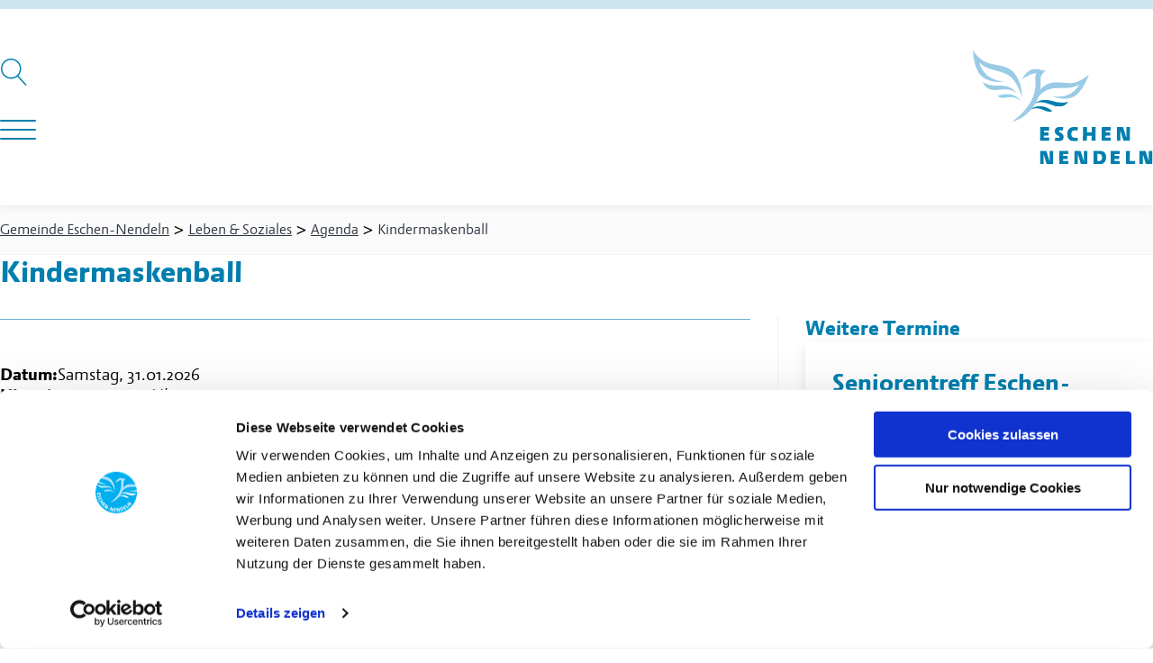

--- FILE ---
content_type: text/html; charset=UTF-8
request_url: https://www.eschen.li/leben-soziales/agenda/kindermaskenball/
body_size: 17629
content:
<!DOCTYPE html>
<html lang="de" >
<head>
<meta charset="UTF-8">
<meta name="viewport" content="width=device-width, initial-scale=1.0">
<!-- WP_HEAD() START -->
<title>Kindermaskenball &#8211; Gemeinde Eschen-Nendeln | Fürstentum Liechtenstein</title><link rel="preload" href="https://www.eschen.li/wp-content/uploads/2022/08/logo-eschen-orginal.svg" as="image" fetchpriority="high"><link rel="preload" href="https://www.eschen.li/wp-content/uploads/2022/08/unicef.svg" as="image" imagesizes="(max-width: 0px) 100vw, 0px" fetchpriority="high">
<script data-cookieconsent="ignore">
	window.dataLayer = window.dataLayer || [];
	function gtag() {
		dataLayer.push(arguments);
	}
	gtag("consent", "default", {
		ad_user_data: "denied",
		ad_personalization: "denied",
		ad_storage: "denied",
		analytics_storage: "denied",
		functionality_storage: "denied",
		personalization_storage: "denied",
		security_storage: "granted",
		wait_for_update: 500,
	});
	gtag("set", "ads_data_redaction", true);
	</script><script id="Cookiebot" src="https://consent.cookiebot.com/uc.js" data-cbid="61dfe6c4-8fde-401a-a9e9-1362843f1a76" data-blockingmode="auto" type="text/javascript"></script><meta name="description" content="Flyer Kindermaskenball ansehen (PDF)">
<meta name="robots" content="index, follow, max-snippet:-1, max-image-preview:large, max-video-preview:-1">
<link rel="canonical" href="https://www.eschen.li/leben-soziales/agenda/kindermaskenball/">
<meta property="og:url" content="https://www.eschen.li/leben-soziales/agenda/kindermaskenball/">
<meta property="og:site_name" content="Gemeinde Eschen-Nendeln | Fürstentum Liechtenstein">
<meta property="og:locale" content="de_DE">
<meta property="og:type" content="article">
<meta property="article:author" content="">
<meta property="article:publisher" content="">
<meta property="og:title" content="Kindermaskenball &#8211; Gemeinde Eschen-Nendeln | Fürstentum Liechtenstein">
<meta property="og:description" content="Flyer Kindermaskenball ansehen (PDF)">
<meta property="fb:pages" content="">
<meta property="fb:admins" content="">
<meta property="fb:app_id" content="">
<meta name="twitter:card" content="summary">
<meta name="twitter:site" content="">
<meta name="twitter:creator" content="">
<meta name="twitter:title" content="Kindermaskenball &#8211; Gemeinde Eschen-Nendeln | Fürstentum Liechtenstein">
<meta name="twitter:description" content="Flyer Kindermaskenball ansehen (PDF)">
<link href='https://matomo.exigo.ch' crossorigin rel='preconnect' />
<style id='wp-img-auto-sizes-contain-inline-css' type='text/css'>
img:is([sizes=auto i],[sizes^="auto," i]){contain-intrinsic-size:3000px 1500px}
/*# sourceURL=wp-img-auto-sizes-contain-inline-css */
</style>
<link rel="preload" as="font" href="https://www.eschen.li/wp-content/uploads/2022/08/eschen-regular.woff2" type="font/woff2" crossorigin>
<link rel="preload" as="font" href="https://www.eschen.li/wp-content/uploads/2022/08/eschen-bold.woff2" type="font/woff2" crossorigin>
<link rel='stylesheet' id='oxy-font-manager-custom-fonts-css' href='https://www.eschen.li/wp-content/uploads/oxy-font-manager/oxy-font-manager.css?ver=1768893458' type='text/css' media='all' />
<style id='wp-block-library-inline-css' type='text/css'>
:root{--wp-block-synced-color:#7a00df;--wp-block-synced-color--rgb:122,0,223;--wp-bound-block-color:var(--wp-block-synced-color);--wp-editor-canvas-background:#ddd;--wp-admin-theme-color:#007cba;--wp-admin-theme-color--rgb:0,124,186;--wp-admin-theme-color-darker-10:#006ba1;--wp-admin-theme-color-darker-10--rgb:0,107,160.5;--wp-admin-theme-color-darker-20:#005a87;--wp-admin-theme-color-darker-20--rgb:0,90,135;--wp-admin-border-width-focus:2px}@media (min-resolution:192dpi){:root{--wp-admin-border-width-focus:1.5px}}.wp-element-button{cursor:pointer}:root .has-very-light-gray-background-color{background-color:#eee}:root .has-very-dark-gray-background-color{background-color:#313131}:root .has-very-light-gray-color{color:#eee}:root .has-very-dark-gray-color{color:#313131}:root .has-vivid-green-cyan-to-vivid-cyan-blue-gradient-background{background:linear-gradient(135deg,#00d084,#0693e3)}:root .has-purple-crush-gradient-background{background:linear-gradient(135deg,#34e2e4,#4721fb 50%,#ab1dfe)}:root .has-hazy-dawn-gradient-background{background:linear-gradient(135deg,#faaca8,#dad0ec)}:root .has-subdued-olive-gradient-background{background:linear-gradient(135deg,#fafae1,#67a671)}:root .has-atomic-cream-gradient-background{background:linear-gradient(135deg,#fdd79a,#004a59)}:root .has-nightshade-gradient-background{background:linear-gradient(135deg,#330968,#31cdcf)}:root .has-midnight-gradient-background{background:linear-gradient(135deg,#020381,#2874fc)}:root{--wp--preset--font-size--normal:16px;--wp--preset--font-size--huge:42px}.has-regular-font-size{font-size:1em}.has-larger-font-size{font-size:2.625em}.has-normal-font-size{font-size:var(--wp--preset--font-size--normal)}.has-huge-font-size{font-size:var(--wp--preset--font-size--huge)}.has-text-align-center{text-align:center}.has-text-align-left{text-align:left}.has-text-align-right{text-align:right}.has-fit-text{white-space:nowrap!important}#end-resizable-editor-section{display:none}.aligncenter{clear:both}.items-justified-left{justify-content:flex-start}.items-justified-center{justify-content:center}.items-justified-right{justify-content:flex-end}.items-justified-space-between{justify-content:space-between}.screen-reader-text{border:0;clip-path:inset(50%);height:1px;margin:-1px;overflow:hidden;padding:0;position:absolute;width:1px;word-wrap:normal!important}.screen-reader-text:focus{background-color:#ddd;clip-path:none;color:#444;display:block;font-size:1em;height:auto;left:5px;line-height:normal;padding:15px 23px 14px;text-decoration:none;top:5px;width:auto;z-index:100000}html :where(.has-border-color){border-style:solid}html :where([style*=border-top-color]){border-top-style:solid}html :where([style*=border-right-color]){border-right-style:solid}html :where([style*=border-bottom-color]){border-bottom-style:solid}html :where([style*=border-left-color]){border-left-style:solid}html :where([style*=border-width]){border-style:solid}html :where([style*=border-top-width]){border-top-style:solid}html :where([style*=border-right-width]){border-right-style:solid}html :where([style*=border-bottom-width]){border-bottom-style:solid}html :where([style*=border-left-width]){border-left-style:solid}html :where(img[class*=wp-image-]){height:auto;max-width:100%}:where(figure){margin:0 0 1em}html :where(.is-position-sticky){--wp-admin--admin-bar--position-offset:var(--wp-admin--admin-bar--height,0px)}@media screen and (max-width:600px){html :where(.is-position-sticky){--wp-admin--admin-bar--position-offset:0px}}

/*# sourceURL=wp-block-library-inline-css */
</style><style id='wp-block-paragraph-inline-css' type='text/css'>
.is-small-text{font-size:.875em}.is-regular-text{font-size:1em}.is-large-text{font-size:2.25em}.is-larger-text{font-size:3em}.has-drop-cap:not(:focus):first-letter{float:left;font-size:8.4em;font-style:normal;font-weight:100;line-height:.68;margin:.05em .1em 0 0;text-transform:uppercase}body.rtl .has-drop-cap:not(:focus):first-letter{float:none;margin-left:.1em}p.has-drop-cap.has-background{overflow:hidden}:root :where(p.has-background){padding:1.25em 2.375em}:where(p.has-text-color:not(.has-link-color)) a{color:inherit}p.has-text-align-left[style*="writing-mode:vertical-lr"],p.has-text-align-right[style*="writing-mode:vertical-rl"]{rotate:180deg}
/*# sourceURL=https://www.eschen.li/wp-includes/blocks/paragraph/style.min.css */
</style>

<style id='classic-theme-styles-inline-css' type='text/css'>
/*! This file is auto-generated */
.wp-block-button__link{color:#fff;background-color:#32373c;border-radius:9999px;box-shadow:none;text-decoration:none;padding:calc(.667em + 2px) calc(1.333em + 2px);font-size:1.125em}.wp-block-file__button{background:#32373c;color:#fff;text-decoration:none}
/*# sourceURL=/wp-includes/css/classic-themes.min.css */
</style>
<link rel='stylesheet' id='automaticcss-core-css' href='https://www.eschen.li/wp-content/uploads/automatic-css/automatic.css?ver=1764683261' type='text/css' media='all' />
<link rel='stylesheet' id='cleverreach_style-css' href='https://www.eschen.li/wp-content/plugins/cleverreach/resources/css/frontend.css?ver=6.9' type='text/css' media='all' />
<link rel='stylesheet' id='oxygen-css' href='https://www.eschen.li/wp-content/plugins/oxygen/component-framework/oxygen.css?ver=4.9.4' type='text/css' media='all' />
<link rel='stylesheet' id='survey-maker-css' href='https://www.eschen.li/wp-content/plugins/survey-maker/public/css/survey-maker-public.css?ver=7.1.4' type='text/css' media='all' />
<link rel='stylesheet' id='wpdd-oxygen-navigator-css' href='https://www.eschen.li/wp-content/plugins/wpdevdesign-oxygen-navigator/assets/css/style.css?ver=6.9' type='text/css' media='all' />
<style id='wpgb-head-inline-css' type='text/css'>
.wp-grid-builder:not(.wpgb-template),.wpgb-facet{opacity:0.01}.wpgb-facet fieldset{margin:0;padding:0;border:none;outline:none;box-shadow:none}.wpgb-facet fieldset:last-child{margin-bottom:40px;}.wpgb-facet fieldset legend.wpgb-sr-only{height:1px;width:1px}
/*# sourceURL=wpgb-head-inline-css */
</style>
<link rel='stylesheet' id='searchwp-live-search-css' href='https://www.eschen.li/wp-content/plugins/searchwp-live-ajax-search/assets/styles/style.min.css?ver=1.8.6' type='text/css' media='all' />
<style id='searchwp-live-search-inline-css' type='text/css'>
.searchwp-live-search-result .searchwp-live-search-result--title a {
  font-size: 16px;
}
.searchwp-live-search-result .searchwp-live-search-result--price {
  font-size: 14px;
}
.searchwp-live-search-result .searchwp-live-search-result--add-to-cart .button {
  font-size: 14px;
}

/*# sourceURL=searchwp-live-search-inline-css */
</style>
<script type="text/javascript" src="https://www.eschen.li/wp-includes/js/jquery/jquery.min.js?ver=3.7.1" id="jquery-core-js"></script>
<link rel="https://api.w.org/" href="https://www.eschen.li/wp-json/" /><link rel="alternate" title="JSON" type="application/json" href="https://www.eschen.li/wp-json/wp/v2/agenda/17741" /><noscript><style>.wp-grid-builder .wpgb-card.wpgb-card-hidden .wpgb-card-wrapper{opacity:1!important;visibility:visible!important;transform:none!important}.wpgb-facet {opacity:1!important;pointer-events:auto!important}.wpgb-facet *:not(.wpgb-pagination-facet){display:none}</style></noscript><style>.oxygen-oxy-ou_countdown-oucd_timezone .select2-container--default .select2-selection--single .select2-selection__rendered{color: #fff!important;}</style>

<link rel="stylesheet" class="wpcodebox-style" href="https://www.eschen.li/wp-content/uploads/wpcodebox/13.css?v=32026b66290e13b7">
<style>.breadcrumb {list-style:none;margin:0;padding-inline-start:0;}.breadcrumb li {margin:0;display:inline-block;position:relative;}.breadcrumb li::after{content:' > ';margin-left:5px;margin-right:5px;}.breadcrumb li:last-child::after{display:none}</style><link rel="icon" href="https://www.eschen.li/wp-content/uploads/2022/08/cropped-favicon-32x32.png" sizes="32x32" />
<link rel="icon" href="https://www.eschen.li/wp-content/uploads/2022/08/cropped-favicon-192x192.png" sizes="192x192" />
<link rel="apple-touch-icon" href="https://www.eschen.li/wp-content/uploads/2022/08/cropped-favicon-180x180.png" />
<meta name="msapplication-TileImage" content="https://www.eschen.li/wp-content/uploads/2022/08/cropped-favicon-270x270.png" />

<script async>
var _paq = window._paq || [];
_paq.push(['enableLinkTracking']);
_paq.push(['trackPageView']);
(function() {
	var u='https://matomo.exigo.ch/';
	_paq.push(['setTrackerUrl', u+'matomo.php']);
	_paq.push(['setSiteId', '7933']);
	var d=document, g=d.createElement('script'), s=d.getElementsByTagName('script')[0];
	g.type='text/javascript'; g.async=true; g.defer=true; g.src='https://matomo.exigo.ch/matomo.js'; s.parentNode.insertBefore(g,s);
	})();
</script><link rel='stylesheet' id='oxygen-cache-710-css' href='//www.eschen.li/wp-content/uploads/oxygen/css/710.css?cache=1679384667&#038;ver=6.9' type='text/css' media='all' />
<link rel='stylesheet' id='oxygen-cache-243-css' href='//www.eschen.li/wp-content/uploads/oxygen/css/243.css?cache=1753371983&#038;ver=6.9' type='text/css' media='all' />
<link rel='stylesheet' id='oxygen-cache-745-css' href='//www.eschen.li/wp-content/uploads/oxygen/css/745.css?cache=1679389669&#038;ver=6.9' type='text/css' media='all' />
<link rel='stylesheet' id='oxygen-universal-styles-css' href='//www.eschen.li/wp-content/uploads/oxygen/css/universal.css?cache=1768838271&#038;ver=6.9' type='text/css' media='all' />
<link rel='stylesheet' id='automaticcss-oxygen-css' href='https://www.eschen.li/wp-content/uploads/automatic-css/automatic-oxygen.css?ver=1764683262' type='text/css' media='all' />
<!-- END OF WP_HEAD() -->
<link rel='stylesheet' id='color-scheme-switcher-frontend-css' href='https://www.eschen.li/wp-content/plugins/automaticcss-plugin/classes/Features/Color_Scheme_Switcher/css/frontend.css?ver=1764681420' type='text/css' media='all' />
</head>
<body class="wp-singular agenda-template-default single single-agenda postid-17741 wp-theme-oxygen-is-not-a-theme  wp-embed-responsive oxygen-body" >




						<nav id="service_navigation" class="ct-code-block "  aria-label="servicenavigation"><ul>
	<li><a accesskey="1" title="[Alt + 1]" href="#main">Direkt zum Inhalt</a></li>
	<li><a accesskey="5" title="[Alt + 5]" href="#haupt_navigation">Direkt zur Hauptnavigation</a></li>
	<li><a accesskey="0" title="[Alt + 0]" href="/">Startseite anzeigen</a></li>
	<li><a accesskey="9" title="[Alt + 9]" href="/kontakt/">Kontakt</a></li>
	<li><a accesskey="7" title="[Alt + 7]" href="/suche/">Suche</a></li>
</ul>
</nav><header id="_header-2-243" class="oxy-header-wrapper oxy-sticky-header oxy-overlay-header oxy-header " ><div id="_header_row-3-243" class="oxy-header-row pad-header--l text--base bg--white" ><div class="oxy-header-container"><div id="_header_left-4-243" class="oxy-header-left " ><div id="div_block-160-243" class="ct-div-block" ><nav id="_nav_menu-54-243" class="oxy-nav-menu  oxy-nav-menu-dropdowns"  aria-label="Hilfsnavigation"><div class='oxy-menu-toggle'><div class='oxy-nav-menu-hamburger-wrap'><div class='oxy-nav-menu-hamburger'><div class='oxy-nav-menu-hamburger-line'></div><div class='oxy-nav-menu-hamburger-line'></div><div class='oxy-nav-menu-hamburger-line'></div></div></div></div><div class="menu-secondary-container"><ul id="menu-secondary" class="oxy-nav-menu-list"><li id="menu-item-227" class="menu-item menu-item-type-custom menu-item-object-custom menu-item-home menu-item-227"><a href="https://www.eschen.li/">Startseite</a></li>
<li id="menu-item-16016" class="menu-item menu-item-type-post_type menu-item-object-page menu-item-16016"><a href="https://www.eschen.li/onlineschalter/">Onlineschalter</a></li>
<li id="menu-item-12428" class="menu-item menu-item-type-post_type menu-item-object-page menu-item-12428"><a href="https://www.eschen.li/verwaltung-service/spartageskarte/">Spartageskarte</a></li>
<li id="menu-item-3414" class="menu-item menu-item-type-post_type_archive menu-item-object-agenda menu-item-3414"><a href="https://www.eschen.li/leben-soziales/agenda/">Agenda</a></li>
<li id="menu-item-6085" class="menu-item menu-item-type-post_type_archive menu-item-object-kundmachung menu-item-6085"><a href="https://www.eschen.li/gemeinde-politik/politik/kundmachungen/">Kundmachung</a></li>
<li id="menu-item-2904" class="menu-item menu-item-type-post_type menu-item-object-page menu-item-2904"><a href="https://www.eschen.li/verwaltung-service/service/download/">Download</a></li>
<li id="menu-item-231" class="menu-item menu-item-type-post_type menu-item-object-page menu-item-231"><a href="https://www.eschen.li/verwaltung-service/newsletter/">Newsletter</a></li>
<li id="menu-item-232" class="menu-item menu-item-type-post_type menu-item-object-page menu-item-232"><a href="https://www.eschen.li/kontakt/">Kontakt</a></li>
</ul></div></nav>
		<div id="-header-search-161-243" class="oxy-header-search " ><button aria-label="Suche öffnen" class="oxy-header-search_toggle oxy-header-search_toggle-open" data-prevent-scroll="false"><span class="oxy-header-search_toggle-text"></span><svg class="oxy-header-search_open-icon" id="open-header-search-161-243-icon"><use xlink:href="#Lineariconsicon-magnifier"></use></svg></button><form role="search" method="get" class="oxy-header-search_form" action="https://www.eschen.li/">
                    <div class="oxy-header-container">
                    <label>
                        <span class="screen-reader-text">Suche nach:</span>
                        <input  type="search" class="oxy-header-search_search-field" placeholder="Suche…" value="" name="s" data-swplive="true" data-swpengine="default" data-swpconfig="default" title="Suche nach:" />
                    </label><button aria-label="Suche schliessen" type=button class="oxy-header-search_toggle"><svg class="oxy-header-search_close-icon" id="close-header-search-161-243-icon"><use xlink:href="#Lineariconsicon-cross"></use></svg></button><input type="submit" class="search-submit" value="Suchen" /></div></form></div>

		</div>
		<div id="-burger-trigger-117-243" class="oxy-burger-trigger  " ><button aria-label="Navigation öffnen" data-touch="click"  class="hamburger hamburger--slider " type="button"><span class="hamburger-box"><span class="hamburger-inner"></span></span></button></div>

		<div id="div_block-207-243" class="ct-div-block" >
		<nav id="haupt_navigation" class="oxy-mega-menu  "  aria-label="hauptnavigation"><ul class="oxy-inner-content oxy-mega-menu_inner" data-trigger=".nobody" data-hovertabs="true" data-odelay="0" data-cdelay="50" data-duration="300" data-mouseover="true" data-hash-close="false" data-auto-aria="true" data-type="individual" >
		<li id="-mega-dropdown-96-243" class="oxy-mega-dropdown nav--primary " ><a  href="https://www.eschen.li/verwaltung-service/" class="oxy-mega-dropdown_link " data-disable-link="disable" data-expanded="disable" ><span class="oxy-mega-dropdown_link-text">Verwaltung & Service</span><span class="oxy-mega-dropdown_icon"><svg id="icon-mega-dropdown-96-243"><use xlink:href="#FontAwesomeicon-angle-down"></use></svg></span></a><div class="oxy-mega-dropdown_inner oxy-header-container oxy-mega-dropdown_flyout" data-icon="FontAwesomeicon-angle-down"><div class="oxy-mega-dropdown_container"><div class="oxy-inner-content oxy-mega-dropdown_content oxy-header-container"><ul id="menu-verwaltung-service" class="oxy-mega-dropdown_menu"><li id="menu-item-247" class="menu-item menu-item-type-post_type menu-item-object-page menu-item-has-children menu-item-247"><a href="https://www.eschen.li/verwaltung-service/gemeindeverwaltung/">Gemeindeverwaltung</a>
<ul class="sub-menu">
	<li id="menu-item-248" class="menu-item menu-item-type-post_type menu-item-object-page menu-item-248"><a href="https://www.eschen.li/verwaltung-service/gemeindeverwaltung/ansprechpartner-kontakte/">Ansprechpartner &#038; Kontakte</a></li>
</ul>
</li>
<li id="menu-item-249" class="menu-item menu-item-type-post_type menu-item-object-page menu-item-has-children menu-item-249"><a href="https://www.eschen.li/verwaltung-service/service/">Service</a>
<ul class="sub-menu">
	<li id="menu-item-250" class="menu-item menu-item-type-post_type menu-item-object-page menu-item-250"><a href="https://www.eschen.li/verwaltung-service/service/download/">Download</a></li>
	<li id="menu-item-251" class="menu-item menu-item-type-post_type menu-item-object-page menu-item-251"><a href="https://www.eschen.li/verwaltung-service/service/abfallentsorgung/">Abfallentsorgung</a></li>
	<li id="menu-item-252" class="menu-item menu-item-type-post_type menu-item-object-page menu-item-252"><a href="https://www.eschen.li/verwaltung-service/service/gebuehren/">Gebühren</a></li>
	<li id="menu-item-253" class="menu-item menu-item-type-post_type menu-item-object-page menu-item-253"><a href="https://www.eschen.li/verwaltung-service/service/veranstaltungsraeume/">Veranstaltungsräume</a></li>
	<li id="menu-item-255" class="menu-item menu-item-type-post_type menu-item-object-page menu-item-255"><a href="https://www.eschen.li/verwaltung-service/service/shop/">Shop</a></li>
	<li id="menu-item-256" class="menu-item menu-item-type-post_type menu-item-object-page menu-item-256"><a href="https://www.eschen.li/verwaltung-service/service/parkraumbewirtschaftung/">Parkraumbewirtschaftung</a></li>
	<li id="menu-item-257" class="menu-item menu-item-type-post_type menu-item-object-page menu-item-257"><a href="https://www.eschen.li/verwaltung-service/service/fundbuero/">Fundbüro</a></li>
</ul>
</li>
<li id="menu-item-16018" class="menu-item menu-item-type-post_type menu-item-object-page menu-item-16018"><a href="https://www.eschen.li/onlineschalter/">Onlineschalter</a></li>
<li id="menu-item-12430" class="menu-item menu-item-type-post_type menu-item-object-page menu-item-12430"><a href="https://www.eschen.li/verwaltung-service/spartageskarte/">Spartageskarte</a></li>
<li id="menu-item-261" class="menu-item menu-item-type-post_type menu-item-object-page menu-item-261"><a href="https://www.eschen.li/verwaltung-service/newsletter/">Newsletter</a></li>
<li id="menu-item-5342" class="menu-item menu-item-type-custom menu-item-object-custom menu-item-5342"><a target="_blank" href="http://www.byteraider.com/gkeschen/eschen.html">Gemeindekanal</a></li>
</ul></div></div></div></li>

		
		<li id="-mega-dropdown-110-243" class="oxy-mega-dropdown nav--primary " ><a  href="https://www.eschen.li/gemeinde-politik/" class="oxy-mega-dropdown_link " data-disable-link="disable" data-expanded="disable" ><span class="oxy-mega-dropdown_link-text">Gemeinde & Politik</span><span class="oxy-mega-dropdown_icon"><svg id="icon-mega-dropdown-110-243"><use xlink:href="#FontAwesomeicon-angle-down"></use></svg></span></a><div class="oxy-mega-dropdown_inner oxy-header-container oxy-mega-dropdown_flyout" data-icon="FontAwesomeicon-angle-down"><div class="oxy-mega-dropdown_container"><div class="oxy-inner-content oxy-mega-dropdown_content oxy-header-container"><ul id="menu-gemeinde-politik" class="oxy-mega-dropdown_menu"><li id="menu-item-342" class="menu-item menu-item-type-post_type menu-item-object-page menu-item-has-children menu-item-342"><a href="https://www.eschen.li/gemeinde-politik/gemeinde/">Gemeinde</a>
<ul class="sub-menu">
	<li id="menu-item-343" class="menu-item menu-item-type-post_type menu-item-object-page menu-item-343"><a href="https://www.eschen.li/gemeinde-politik/gemeinde/geschichte/">Geschichte</a></li>
	<li id="menu-item-344" class="menu-item menu-item-type-post_type menu-item-object-page menu-item-344"><a href="https://www.eschen.li/gemeinde-politik/gemeinde/wappen/">Wappen</a></li>
	<li id="menu-item-345" class="menu-item menu-item-type-post_type menu-item-object-page menu-item-345"><a href="https://www.eschen.li/gemeinde-politik/gemeinde/logo/">Logo</a></li>
	<li id="menu-item-346" class="menu-item menu-item-type-post_type menu-item-object-page menu-item-346"><a href="https://www.eschen.li/gemeinde-politik/gemeinde/geografische-daten/">Geografische Daten</a></li>
	<li id="menu-item-347" class="menu-item menu-item-type-post_type menu-item-object-page menu-item-347"><a href="https://www.eschen.li/gemeinde-politik/gemeinde/unterlaender-hauptort/">Unterländer Hauptort</a></li>
	<li id="menu-item-349" class="menu-item menu-item-type-post_type menu-item-object-page menu-item-349"><a href="https://www.eschen.li/gemeinde-politik/gemeinde/einwohnerstatistik/">Einwohnerstatistik</a></li>
	<li id="menu-item-350" class="menu-item menu-item-type-post_type menu-item-object-page menu-item-350"><a href="https://www.eschen.li/gemeinde-politik/gemeinde/kinderfreundliche-gemeinde/">Kinderfreundliche Gemeinde</a></li>
	<li id="menu-item-351" class="menu-item menu-item-type-post_type menu-item-object-page menu-item-351"><a href="https://www.eschen.li/gemeinde-politik/gemeinde/energiestadt/">Energiestadt</a></li>
	<li id="menu-item-352" class="menu-item menu-item-type-post_type menu-item-object-page menu-item-352"><a href="https://www.eschen.li/gemeinde-politik/gemeinde/webcam/">Webcam</a></li>
	<li id="menu-item-353" class="menu-item menu-item-type-post_type menu-item-object-page menu-item-353"><a href="https://www.eschen.li/gemeinde-politik/gemeinde/ortsplan/">Ortsplan</a></li>
</ul>
</li>
<li id="menu-item-354" class="menu-item menu-item-type-post_type menu-item-object-page menu-item-has-children menu-item-354"><a href="https://www.eschen.li/gemeinde-politik/politik/">Politik</a>
<ul class="sub-menu">
	<li id="menu-item-355" class="menu-item menu-item-type-post_type menu-item-object-page menu-item-355"><a href="https://www.eschen.li/gemeinde-politik/politik/gemeindevorstehung-gemeinderat/">Gemeindevorstehung &#038; Gemeinderat</a></li>
	<li id="menu-item-356" class="menu-item menu-item-type-post_type menu-item-object-page menu-item-356"><a href="https://www.eschen.li/gemeinde-politik/politik/geschaeftspruefungskommission/">Geschäftsprüfungskommission</a></li>
	<li id="menu-item-3436" class="menu-item menu-item-type-post_type_archive menu-item-object-kundmachung menu-item-3436"><a href="https://www.eschen.li/gemeinde-politik/politik/kundmachungen/">Kundmachungen</a></li>
	<li id="menu-item-357" class="menu-item menu-item-type-post_type menu-item-object-page menu-item-357"><a href="https://www.eschen.li/gemeinde-politik/politik/traktanden-gemeinderatssitzung/">Traktanden Gemeinderatssitzung</a></li>
	<li id="menu-item-358" class="menu-item menu-item-type-post_type menu-item-object-page menu-item-358"><a href="https://www.eschen.li/gemeinde-politik/politik/protokoll-gemeinderatssitzungen/">Protokoll Gemeinderatssitzungen</a></li>
	<li id="menu-item-360" class="menu-item menu-item-type-post_type menu-item-object-page menu-item-360"><a href="https://www.eschen.li/gemeinde-politik/politik/kommissionen/">Kommissionen</a></li>
	<li id="menu-item-361" class="menu-item menu-item-type-post_type menu-item-object-page menu-item-361"><a href="https://www.eschen.li/gemeinde-politik/politik/delegierte/">Delegierte</a></li>
	<li id="menu-item-362" class="menu-item menu-item-type-post_type menu-item-object-page menu-item-362"><a href="https://www.eschen.li/gemeinde-politik/politik/wahlen-abstimmungen/">Wahlen &#038; Abstimmungen</a></li>
</ul>
</li>
<li id="menu-item-363" class="menu-item menu-item-type-post_type menu-item-object-page menu-item-has-children menu-item-363"><a href="https://www.eschen.li/gemeinde-politik/buergergenossenschaft/">Bürgergenossenschaft</a>
<ul class="sub-menu">
	<li id="menu-item-5484" class="menu-item menu-item-type-post_type menu-item-object-page menu-item-5484"><a href="https://www.eschen.li/gemeinde-politik/buergergenossenschaft/vorstand/">Vorstand</a></li>
	<li id="menu-item-365" class="menu-item menu-item-type-post_type menu-item-object-page menu-item-365"><a href="https://www.eschen.li/gemeinde-politik/buergergenossenschaft/statuten-reglemente/">Statuten &#038; Reglemente</a></li>
	<li id="menu-item-366" class="menu-item menu-item-type-post_type menu-item-object-page menu-item-366"><a href="https://www.eschen.li/gemeinde-politik/buergergenossenschaft/protokolle/">Protokolle</a></li>
	<li id="menu-item-367" class="menu-item menu-item-type-post_type menu-item-object-page menu-item-367"><a href="https://www.eschen.li/gemeinde-politik/buergergenossenschaft/mitglied-werden/">Mitglied werden</a></li>
</ul>
</li>
<li id="menu-item-4955" class="menu-item menu-item-type-post_type menu-item-object-page menu-item-4955"><a href="https://www.eschen.li/gemeinde-politik/fuehrungsorgane-der-gemeinden/">Führungsorgane der Gemeinden</a></li>
<li id="menu-item-12826" class="menu-item menu-item-type-post_type menu-item-object-page menu-item-12826"><a href="https://www.eschen.li/gemeinde-politik/feuerwehr/">Feuerwehr</a></li>
<li id="menu-item-4954" class="menu-item menu-item-type-post_type menu-item-object-page menu-item-4954"><a href="https://www.eschen.li/gemeinde-politik/gemeindeschutz/">Gemeindeschutz</a></li>
</ul></div></div></div></li>

		
		<li id="-mega-dropdown-112-243" class="oxy-mega-dropdown nav--primary " ><a  href="https://www.eschen.li/leben-soziales/" class="oxy-mega-dropdown_link " data-disable-link="disable" data-expanded="disable" ><span class="oxy-mega-dropdown_link-text">Leben & Soziales</span><span class="oxy-mega-dropdown_icon"><svg id="icon-mega-dropdown-112-243"><use xlink:href="#FontAwesomeicon-angle-down"></use></svg></span></a><div class="oxy-mega-dropdown_inner oxy-header-container oxy-mega-dropdown_flyout" data-icon="FontAwesomeicon-angle-down"><div class="oxy-mega-dropdown_container"><div class="oxy-inner-content oxy-mega-dropdown_content oxy-header-container"><ul id="menu-leben-soziales" class="oxy-mega-dropdown_menu"><li id="menu-item-446" class="menu-item menu-item-type-post_type menu-item-object-page current_page_parent menu-item-446"><a href="https://www.eschen.li/leben-soziales/aktuell/">Aktuell</a></li>
<li id="menu-item-703" class="menu-item menu-item-type-post_type_archive menu-item-object-agenda menu-item-703"><a href="https://www.eschen.li/leben-soziales/agenda/">Agenda</a></li>
<li id="menu-item-458" class="menu-item menu-item-type-post_type menu-item-object-page menu-item-458"><a href="https://www.eschen.li/leben-soziales/jugend/">Jugend</a></li>
<li id="menu-item-4953" class="menu-item menu-item-type-post_type menu-item-object-page menu-item-4953"><a href="https://www.eschen.li/leben-soziales/senioren/">Senioren</a></li>
<li id="menu-item-451" class="menu-item menu-item-type-post_type menu-item-object-page menu-item-has-children menu-item-451"><a href="https://www.eschen.li/leben-soziales/kirche/">Kirche</a>
<ul class="sub-menu">
	<li id="menu-item-452" class="menu-item menu-item-type-post_type menu-item-object-page menu-item-452"><a href="https://www.eschen.li/leben-soziales/kirche/kirche-st-martin/">Kirche St. Martin</a></li>
	<li id="menu-item-453" class="menu-item menu-item-type-post_type menu-item-object-page menu-item-453"><a href="https://www.eschen.li/leben-soziales/kirche/kapelle-st-sebastian/">Kapelle St. Sebastian</a></li>
	<li id="menu-item-454" class="menu-item menu-item-type-post_type menu-item-object-page menu-item-454"><a href="https://www.eschen.li/leben-soziales/kirche/pfarreirat/">Pfarreirat</a></li>
</ul>
</li>
<li id="menu-item-457" class="menu-item menu-item-type-post_type menu-item-object-page menu-item-has-children menu-item-457"><a href="https://www.eschen.li/leben-soziales/todesfall/">Todesfall</a>
<ul class="sub-menu">
	<li id="menu-item-11168" class="menu-item menu-item-type-post_type menu-item-object-page menu-item-11168"><a href="https://www.eschen.li/leben-soziales/todesfall/wir-nehmen-abschied/">Wir nehmen Abschied</a></li>
	<li id="menu-item-6036" class="menu-item menu-item-type-post_type menu-item-object-page menu-item-6036"><a href="https://www.eschen.li/leben-soziales/todesfall/ein-todesfall-was-ist-zu-tun/">Ein Todesfall, was ist zu tun?</a></li>
</ul>
</li>
<li id="menu-item-448" class="menu-item menu-item-type-post_type menu-item-object-page menu-item-has-children menu-item-448"><a href="https://www.eschen.li/leben-soziales/kultur/">Kultur</a>
<ul class="sub-menu">
	<li id="menu-item-449" class="menu-item menu-item-type-post_type menu-item-object-page menu-item-449"><a href="https://www.eschen.li/leben-soziales/kultur/muehle/">Mühle</a></li>
	<li id="menu-item-450" class="menu-item menu-item-type-post_type menu-item-object-page menu-item-450"><a href="https://www.eschen.li/leben-soziales/kultur/pfrundbauten/">Pfrundbauten</a></li>
	<li id="menu-item-6051" class="menu-item menu-item-type-post_type menu-item-object-page menu-item-6051"><a href="https://www.eschen.li/leben-soziales/kultur/kulturplatz-liechtenstein/">Kulturplatz Liechtenstein</a></li>
</ul>
</li>
<li id="menu-item-459" class="menu-item menu-item-type-post_type menu-item-object-page menu-item-has-children menu-item-459"><a href="https://www.eschen.li/leben-soziales/vereine/">Vereine</a>
<ul class="sub-menu">
	<li id="menu-item-13465" class="menu-item menu-item-type-post_type menu-item-object-page menu-item-13465"><a href="https://www.eschen.li/leben-soziales/vereine/antrag-gemeindebeitrag-fuer-vereine/">Antrag Gemeindebeitrag für Vereine</a></li>
</ul>
</li>
<li id="menu-item-460" class="menu-item menu-item-type-post_type menu-item-object-page menu-item-460"><a href="https://www.eschen.li/leben-soziales/freizeit/">Freizeit</a></li>
<li id="menu-item-462" class="menu-item menu-item-type-post_type menu-item-object-page menu-item-462"><a href="https://www.eschen.li/leben-soziales/bildergalerie/">Bildergalerie</a></li>
</ul></div></div></div></li>

		
		<li id="-mega-dropdown-114-243" class="oxy-mega-dropdown nav--primary " ><a  href="https://www.eschen.li/bildung/" class="oxy-mega-dropdown_link " data-disable-link="disable" data-expanded="disable" ><span class="oxy-mega-dropdown_link-text">Bildung</span><span class="oxy-mega-dropdown_icon"><svg id="icon-mega-dropdown-114-243"><use xlink:href="#FontAwesomeicon-angle-down"></use></svg></span></a><div class="oxy-mega-dropdown_inner oxy-header-container oxy-mega-dropdown_flyout" data-icon="FontAwesomeicon-angle-down"><div class="oxy-mega-dropdown_container"><div class="oxy-inner-content oxy-mega-dropdown_content oxy-header-container"><ul id="menu-bildung" class="oxy-mega-dropdown_menu"><li id="menu-item-541" class="menu-item menu-item-type-post_type menu-item-object-page menu-item-has-children menu-item-541"><a href="https://www.eschen.li/bildung/bibliothek/">Bibliothek</a>
<ul class="sub-menu">
	<li id="menu-item-543" class="menu-item menu-item-type-post_type menu-item-object-page menu-item-543"><a href="https://www.eschen.li/bildung/bibliothek/buecherschatzkiste/">Bücherschatzkiste</a></li>
</ul>
</li>
<li id="menu-item-544" class="menu-item menu-item-type-post_type menu-item-object-page menu-item-544"><a href="https://www.eschen.li/bildung/gemeindeschulen/">Gemeindeschulen</a></li>
<li id="menu-item-5366" class="menu-item menu-item-type-post_type menu-item-object-page menu-item-5366"><a href="https://www.eschen.li/bildung/schulzentrum-unterland-szu/">Schulzentrum Unterland SZU</a></li>
<li id="menu-item-545" class="menu-item menu-item-type-post_type menu-item-object-page menu-item-545"><a href="https://www.eschen.li/bildung/kindertagesstaette-eschen/">Kindertagesstätte Eschen</a></li>
<li id="menu-item-546" class="menu-item menu-item-type-post_type menu-item-object-page menu-item-546"><a href="https://www.eschen.li/bildung/spielgruppen/">Spielgruppen</a></li>
<li id="menu-item-5498" class="menu-item menu-item-type-post_type menu-item-object-page menu-item-5498"><a href="https://www.eschen.li/bildung/fruehe-foerderung/">Frühe Förderung</a></li>
<li id="menu-item-547" class="menu-item menu-item-type-post_type menu-item-object-page menu-item-547"><a href="https://www.eschen.li/bildung/kunstschule/">Kunstschule</a></li>
<li id="menu-item-548" class="menu-item menu-item-type-post_type menu-item-object-page menu-item-548"><a href="https://www.eschen.li/bildung/musikschule/">Musikschule</a></li>
<li id="menu-item-549" class="menu-item menu-item-type-post_type menu-item-object-page menu-item-549"><a href="https://www.eschen.li/bildung/weiterbildung/">Weiterbildung</a></li>
</ul></div></div></div></li>

		
		<li id="-mega-dropdown-116-243" class="oxy-mega-dropdown nav--primary " ><a  href="https://www.eschen.li/wirtschaft/" class="oxy-mega-dropdown_link " data-disable-link="disable" data-expanded="disable" ><span class="oxy-mega-dropdown_link-text">Wirtschaft</span><span class="oxy-mega-dropdown_icon"><svg id="icon-mega-dropdown-116-243"><use xlink:href="#FontAwesomeicon-angle-down"></use></svg></span></a><div class="oxy-mega-dropdown_inner oxy-header-container oxy-mega-dropdown_flyout" data-icon="FontAwesomeicon-angle-down"><div class="oxy-mega-dropdown_container"><div class="oxy-inner-content oxy-mega-dropdown_content oxy-header-container"><ul id="menu-wirtschaft" class="oxy-mega-dropdown_menu"><li id="menu-item-629" class="menu-item menu-item-type-post_type menu-item-object-page menu-item-629"><a href="https://www.eschen.li/wirtschaft/wirtschaftsservicestelle/">Wirtschaftsservicestelle</a></li>
<li id="menu-item-628" class="menu-item menu-item-type-post_type menu-item-object-page menu-item-628"><a href="https://www.eschen.li/wirtschaft/unternehmen-von-a-z/">Unternehmen von A-Z</a></li>
</ul></div></div></div></li>

		</ul></nav>

		</div></div><div id="_header_center-7-243" class="oxy-header-center " ></div><div id="_header_right-8-243" class="oxy-header-right " ><a id="link-5-243" class="ct-link " href="https://www.eschen.li/"   ><img data-perfmatters-preload id="image-6-243" alt="zur Startseite Gemeinde Eschen-Nendeln, Fürstentum Liechtenstein" src="https://www.eschen.li/wp-content/uploads/2022/08/logo-eschen-orginal.svg" class="ct-image site--logo" fetchpriority="high"></a></div></div></div></header>
				<script type="text/javascript">
			jQuery(document).ready(function() {
				var selector = "#_header-2-243",
					scrollval = parseInt("50");
				if (!scrollval || scrollval < 1) {
											jQuery("body").css("margin-top", jQuery(selector).outerHeight());
						jQuery(selector).addClass("oxy-sticky-header-active");
									}
				else {
					var scrollTopOld = 0;
					jQuery(window).scroll(function() {
						if (!jQuery('body').hasClass('oxy-nav-menu-prevent-overflow')) {
							if (jQuery(this).scrollTop() > scrollval 
																) {
								if (
																		!jQuery(selector).hasClass("oxy-sticky-header-active")) {
									if (jQuery(selector).css('position')!='absolute') {
										jQuery("body").css("margin-top", jQuery(selector).outerHeight());
									}
									jQuery(selector)
										.addClass("oxy-sticky-header-active")
																	}
							}
							else {
								jQuery(selector)
									.removeClass("oxy-sticky-header-fade-in")
									.removeClass("oxy-sticky-header-active");
								if (jQuery(selector).css('position')!='absolute') {
									jQuery("body").css("margin-top", "");
								}
							}
							scrollTopOld = jQuery(this).scrollTop();
						}
					})
				}
			});
		</script><section id="section--breadcrumbs" class=" ct-section "  aria-label="Breadcrumb"><div class="ct-section-inner-wrap"><div id="code_block-3-710" class="ct-code-block" ><div class="breadcrumbs" typeof="BreadcrumbList" vocab="https://schema.org/">
    <!-- Breadcrumb NavXT 7.5.0 -->
<span property="itemListElement" typeof="ListItem"><a property="item" typeof="WebPage" title="Go to Gemeinde Eschen-Nendeln | Fürstentum Liechtenstein." href="https://www.eschen.li" class="home" ><span property="name">Gemeinde Eschen-Nendeln</span></a><meta property="position" content="1"></span> &gt; <span property="itemListElement" typeof="ListItem"><a property="item" typeof="WebPage" title="Gehe zu Leben &#038; Soziales." href="https://www.eschen.li/leben-soziales/" class="agenda-root post post-agenda" ><span property="name">Leben &#038; Soziales</span></a><meta property="position" content="2"></span> &gt; <span property="itemListElement" typeof="ListItem"><a property="item" typeof="WebPage" title="Gehe zu Agenda." href="https://www.eschen.li/leben-soziales/agenda/" class="archive post-agenda-archive" ><span property="name">Agenda</span></a><meta property="position" content="3"></span> &gt; <span property="itemListElement" typeof="ListItem"><span property="name" class="post post-agenda current-item">Kindermaskenball</span><meta property="url" content="https://www.eschen.li/leben-soziales/agenda/kindermaskenball/"><meta property="position" content="4"></span></div></div></div></section><section id="section-3-745" class=" ct-section section--spaced" ><div class="ct-section-inner-wrap"><div id="div_block-5-745" class="ct-div-block grid--2-1 grid--l-1 gap--m stretch" ><main id="div_block-6-745" class="ct-div-block owl--s" ><h1 id="headline-10-745" class="ct-headline "><span id="span-12-745" class="ct-span " >Kindermaskenball</span></h1><div id="div_block-213-745" class="ct-div-block width--full" ><div id="div_block-214-745" class="ct-div-block row--textflow" ><div id="text_block-215-745" class="ct-text-block" ><b>Datum:</b></div><div id="code_block-216-745" class="ct-code-block" >Samstag, 31.01.2026</div></div><div id="div_block-219-745" class="ct-div-block row--textflow" ><div id="text_block-220-745" class="ct-text-block" ><b>Uhrzeit:</b></div><div id="text_block-221-745" class="ct-text-block" ><span id="span-222-745" class="ct-span" >14.00</span></div><div id="text_block-223-745" class="ct-text-block" >-&nbsp;<span id="span-224-745" class="ct-span" >17.00</span></div><div id="text_block-225-745" class="ct-text-block" >Uhr</div></div><div id="div_block-226-745" class="ct-div-block row--textflow" ><div id="text_block-227-745" class="ct-text-block" ><b>Ort:</b></div><div id="text_block-228-745" class="ct-text-block" ><span id="span-229-745" class="ct-span" >Eschen, St. Martins-Ring 2, Gemeindesaal</span></div></div><div id="text_block-230-745" class="ct-text-block" ><b>Veranstalter:</b>&nbsp;<span id="span-231-745" class="ct-span" >Trachtenverein Eschen-Nendeln</span></div></div><div id="code_block-242-745" class="ct-code-block pad--m bg--primary-trans-10" >
<p><a href="https://www.eschen.li/wp-content/uploads/2026/01/Flyer_Kindermaskenball_A5_2026.pdf" target="_blank" rel="noreferrer noopener nofollow">Flyer Kindermaskenball ansehen (PDF)</a></p>
</div><div id="div_block-208-745" class="ct-div-block row--textflow" ></div><div id="div_block-211-745" class="ct-div-block row--textflow" ><div id="text_block-212-745" class="ct-text-block" ><b>Kategorien:</b></div><div id="text_block-166-745" class="ct-text-block text--underline-children" ><span id="span-168-745" class="ct-span" ><a href="https://www.eschen.li/agenda/kinder-jugend/" rel="tag">Kinder &amp; Jugend</a>, <a href="https://www.eschen.li/agenda/vereine-freizeit/" rel="tag">Vereine &amp; Freizeit</a></span></div></div></main><aside id="div_block-7-745" class="ct-div-block sidebar" ><h2 id="headline-48-745" class="ct-headline ">Weitere Termine</h2><div id="code_block-14-745" class="ct-code-block " ></div><div id="_dynamic_list-15-745" class="oxy-dynamic-list gap--m grid--1"><div id="div_block-16-745-1" class="ct-div-block " data-id="div_block-16-745"><div id="div_block-139-745-1" class="ct-div-block agenda-box" data-id="div_block-139-745"><div id="div_block-140-745-1" class="ct-div-block gap--xs width--full" data-id="div_block-140-745"><h2 id="headline-141-745-1" class="ct-headline text--m" data-id="headline-141-745"><span id="span-142-745-1" class="ct-span" data-id="span-142-745">Seniorentreff Eschen-Nendeln</span></h2><div id="div_block-169-745-1" class="ct-div-block width--full" data-id="div_block-169-745"><div id="div_block-182-745-1" class="ct-div-block row--textflow" data-id="div_block-182-745"><div id="text_block-183-745-1" class="ct-text-block" data-id="text_block-183-745"><b>Datum:</b></div><div id="code_block-184-745-1" class="ct-code-block" data-id="code_block-184-745">20.01.2026</div></div><div id="div_block-196-745-1" class="ct-div-block row--textflow" data-id="div_block-196-745"><div id="text_block-197-745-1" class="ct-text-block" data-id="text_block-197-745"><b>Uhrzeit:</b></div><div id="text_block-198-745-1" class="ct-text-block" data-id="text_block-198-745"><span id="span-199-745-1" class="ct-span" data-id="span-199-745">13.30</span></div><div id="text_block-202-745-1" class="ct-text-block" data-id="text_block-202-745">Uhr</div></div></div><div id="code_block-144-745-1" class="ct-code-block width--full" data-id="code_block-144-745"><a class="link--underline clickable-parent" href="https://www.eschen.li/leben-soziales/agenda/seniorentreff-eschen-nendeln/">weiterlesen: Seniorentreff Eschen-Nendeln</a>
</div></div></div></div><div id="div_block-16-745-2" class="ct-div-block " data-id="div_block-16-745"><div id="div_block-139-745-2" class="ct-div-block agenda-box" data-id="div_block-139-745"><div id="div_block-140-745-2" class="ct-div-block gap--xs width--full" data-id="div_block-140-745"><h2 id="headline-141-745-2" class="ct-headline text--m" data-id="headline-141-745"><span id="span-142-745-2" class="ct-span" data-id="span-142-745">Sitzung Gemeinderat</span></h2><div id="div_block-169-745-2" class="ct-div-block width--full" data-id="div_block-169-745"><div id="div_block-182-745-2" class="ct-div-block row--textflow" data-id="div_block-182-745"><div id="text_block-183-745-2" class="ct-text-block" data-id="text_block-183-745"><b>Datum:</b></div><div id="code_block-184-745-2" class="ct-code-block" data-id="code_block-184-745">21.01.2026</div></div></div><div id="code_block-144-745-2" class="ct-code-block width--full" data-id="code_block-144-745"><a class="link--underline clickable-parent" href="https://www.eschen.li/leben-soziales/agenda/sitzung-gemeinderat-46-2-2/">weiterlesen: Sitzung Gemeinderat</a>
</div></div></div></div><div id="div_block-16-745-3" class="ct-div-block " data-id="div_block-16-745"><div id="div_block-139-745-3" class="ct-div-block agenda-box" data-id="div_block-139-745"><div id="div_block-140-745-3" class="ct-div-block gap--xs width--full" data-id="div_block-140-745"><h2 id="headline-141-745-3" class="ct-headline text--m" data-id="headline-141-745"><span id="span-142-745-3" class="ct-span" data-id="span-142-745">35. Roger-Zech-Ged&auml;chtnisturnier 2026 (46. Unterl&auml;nder Hallenfussballturnier 2026)</span></h2><div id="div_block-169-745-3" class="ct-div-block width--full" data-id="div_block-169-745"><div id="div_block-182-745-3" class="ct-div-block row--textflow" data-id="div_block-182-745"><div id="text_block-183-745-3" class="ct-text-block" data-id="text_block-183-745"><b>Datum:</b></div><div id="code_block-184-745-3" class="ct-code-block" data-id="code_block-184-745">21.01.2026</div></div><div id="div_block-196-745-3" class="ct-div-block row--textflow" data-id="div_block-196-745"><div id="text_block-197-745-3" class="ct-text-block" data-id="text_block-197-745"><b>Uhrzeit:</b></div><div id="text_block-198-745-3" class="ct-text-block" data-id="text_block-198-745"><span id="span-199-745-3" class="ct-span" data-id="span-199-745">18.00</span></div><div id="text_block-200-745-3" class="ct-text-block" data-id="text_block-200-745">-&nbsp;<span id="span-201-745-3" class="ct-span" data-id="span-201-745">23.00</span></div><div id="text_block-202-745-3" class="ct-text-block" data-id="text_block-202-745">Uhr</div></div></div><div id="code_block-144-745-3" class="ct-code-block width--full" data-id="code_block-144-745"><a class="link--underline clickable-parent" href="https://www.eschen.li/leben-soziales/agenda/35-roger-zech-gedaechtnisturnier-2026-46-unterlaender-hallenfussballturnier-2026/">weiterlesen: 35. Roger-Zech-Ged&auml;chtnisturnier 2026 (46. Unterl&auml;nder Hallenfussballturnier 2026)</a>
</div></div></div></div>                    
                                            
                                        
                    </div>
</aside></div></div></section><footer id="section-220-243" class=" ct-section bg--primary-trans-10" ><div class="ct-section-inner-wrap"><div id="div_block-221-243" class="ct-div-block stretch grid--l-1 grid--1-2 gap--m" ><div id="div_block-222-243" class="ct-div-block wrapper--contents" ><div id="div_block-223-243" class="ct-div-block" ><div id="text_block-224-243" class="ct-text-block" ><b><span id="span-225-243" class="ct-span" >Gemeinde Eschen-Nendeln</span></b></div><div id="_rich_text-226-243" class="oxy-rich-text " ><p>St. Martins-Ring 2, 9492 Eschen<br />Fürstentum Liechtenstein</p></div></div><div id="_rich_text-227-243" class="oxy-rich-text " ><p>Festnetz <a href="tel:+4233775010">+423 377 50 10</a>, <a href="mailto:verwaltung@eschen.li">verwaltung@eschen.li</a></p></div></div><div id="div_block-228-243" class="ct-div-block " ><a id="link-229-243" class="ct-link" href="https://www.eschen.li/gemeinde-politik/gemeinde/kinderfreundliche-gemeinde/"   ><img data-perfmatters-preload id="image-230-243" alt="Zur Seite unicef - Kinderfreundliche Gemeinde Eschen-Nendeln" src="https://www.eschen.li/wp-content/uploads/2022/08/unicef.svg" class="ct-image logo-footer" srcset sizes="(max-width: 0px) 100vw, 0px" fetchpriority="high"></a><a id="link-231-243" class="ct-link" href="https://www.eschen.li/gemeinde-politik/gemeinde/energiestadt/"   ><img  id="image-232-243" alt="engergiestadt logo 2023" src="https://www.eschen.li/wp-content/uploads/2023/06/engergiestadt-logo-2023.png" class="ct-image logo-footer" srcset="https://www.eschen.li/wp-content/uploads/2023/06/engergiestadt-logo-2023.png 1182w, https://www.eschen.li/wp-content/uploads/2023/06/engergiestadt-logo-2023-768x210.png 768w, https://www.eschen.li/wp-content/uploads/2023/06/engergiestadt-logo-2023-480x131.png 480w, https://www.eschen.li/wp-content/uploads/2023/06/engergiestadt-logo-2023-640x175.png 640w, https://www.eschen.li/wp-content/uploads/2023/06/engergiestadt-logo-2023-720x197.png 720w, https://www.eschen.li/wp-content/uploads/2023/06/engergiestadt-logo-2023-960x262.png 960w, https://www.eschen.li/wp-content/uploads/2023/06/engergiestadt-logo-2023-1168x319.png 1168w" sizes="(max-width: 1182px) 100vw, 1182px" /></a><div id="div_block-255-243" class="ct-div-block" ><img  id="image-234-243" alt="Liechtensteiner Lehrbetrieb 25/26" src="https://www.eschen.li/wp-content/uploads/2025/07/lehrbetrieb-25-26.webp" class="ct-image logo-footer" srcset="" sizes="(max-width: 350px) 100vw, 350px" /></div></div><div id="div_block-235-243" class="ct-div-block" ><div id="div_block-236-243" class="ct-div-block col-span--xl-4 col-span--l-1" ><a id="link-237-243" class="ct-link icon-footer" href="https://www.facebook.com/GemeindeEschenNendeln/" target="_blank"  ><div id="fancy_icon-238-243" class="ct-fancy-icon icon-footer--icon" ><svg id="svg-fancy_icon-238-243"><use xlink:href="#FontAwesomeicon-facebook"></use></svg></div><div id="text_block-239-243" class="ct-text-block hidden-accessible" >Eschen Nendeln auf Facebook</div></a><a id="link-242-243" class="ct-link icon-footer icon-footer" href="https://www.instagram.com/gemeinde_eschen_nendeln/" target="_blank"  ><div id="fancy_icon-243-243" class="ct-fancy-icon icon-footer--icon" ><svg id="svg-fancy_icon-243-243"><use xlink:href="#FontAwesomeicon-instagram"></use></svg></div><div id="text_block-244-243" class="ct-text-block hidden-accessible" >Eschen Nendeln auf Instagram</div></a></div></div><div id="div_block-253-243" class="ct-div-block " ><div id="_rich_text-254-243" class="oxy-rich-text " ><p><a href="https://www.eschen.li/datenschutz/">Datenschutz</a> | <a href="https://www.eschen.li/impressum/">Impressum</a></p></div></div></div></div></footer>
		<div id="-off-canvas-118-243" class="oxy-off-canvas  " ><div class="oxy-offcanvas_backdrop"></div><div id="-off-canvas-118-243-inner" class="offcanvas-inner oxy-inner-content" role="dialog" aria-label="Mobile Navigation" tabindex="0" data-start="false" data-click-outside="true" data-trigger-selector=".oxy-burger-trigger" data-esc="true" data-focus-selector=".offcanvas-inner" data-reset="400" data-hashclose="true" data-burger-sync="true" data-overflow="false" data-auto-aria="true" data-focus-trap="true" >
		<div id="-burger-trigger-157-243" class="oxy-burger-trigger  " ><button aria-label="Navigation schliessen" data-touch="click"  class="hamburger hamburger--slider " type="button"><span class="hamburger-box"><span class="hamburger-inner"></span></span></button></div>

		
		<div id="navigation_mobile" class="oxy-horizontal-slide-menu  " ><nav class="oxy-horizontal-slide-menu_inner" data-open="Open submenu" data-close="Close submenu" data-icon="FontAwesomeicon-angle-right" data-navbar-link="parent" data-navbar-title="Mobile Navigation" ><ul id="menu-mobile" class="oxy-horizonal-slide-menu_list"><li id="menu-item-4957" class="menu-item menu-item-type-post_type menu-item-object-page menu-item-home menu-item-4957"><a href="https://www.eschen.li/">Start</a></li>
<li id="menu-item-16019" class="menu-item menu-item-type-post_type menu-item-object-page menu-item-16019"><a href="https://www.eschen.li/onlineschalter/">Onlineschalter</a></li>
<li id="menu-item-4958" class="menu-item menu-item-type-post_type menu-item-object-page menu-item-has-children menu-item-4958"><a href="https://www.eschen.li/verwaltung-service/">Verwaltung &#038; Service</a>
<ul class="sub-menu">
	<li id="menu-item-4959" class="menu-item menu-item-type-post_type menu-item-object-page menu-item-has-children menu-item-4959"><a href="https://www.eschen.li/verwaltung-service/gemeindeverwaltung/">Gemeindeverwaltung</a>
	<ul class="sub-menu">
		<li id="menu-item-4960" class="menu-item menu-item-type-post_type menu-item-object-page menu-item-4960"><a href="https://www.eschen.li/verwaltung-service/gemeindeverwaltung/ansprechpartner-kontakte/">Ansprechpartner &#038; Kontakte</a></li>
	</ul>
</li>
	<li id="menu-item-4961" class="menu-item menu-item-type-post_type menu-item-object-page menu-item-has-children menu-item-4961"><a href="https://www.eschen.li/verwaltung-service/service/">Service</a>
	<ul class="sub-menu">
		<li id="menu-item-4962" class="menu-item menu-item-type-post_type menu-item-object-page menu-item-4962"><a href="https://www.eschen.li/verwaltung-service/service/download/">Download</a></li>
		<li id="menu-item-4963" class="menu-item menu-item-type-post_type menu-item-object-page menu-item-4963"><a href="https://www.eschen.li/verwaltung-service/service/abfallentsorgung/">Abfallentsorgung</a></li>
		<li id="menu-item-4964" class="menu-item menu-item-type-post_type menu-item-object-page menu-item-4964"><a href="https://www.eschen.li/verwaltung-service/service/gebuehren/">Gebühren</a></li>
		<li id="menu-item-4965" class="menu-item menu-item-type-post_type menu-item-object-page menu-item-4965"><a href="https://www.eschen.li/verwaltung-service/service/veranstaltungsraeume/">Veranstaltungsräume</a></li>
		<li id="menu-item-4967" class="menu-item menu-item-type-post_type menu-item-object-page menu-item-4967"><a href="https://www.eschen.li/verwaltung-service/service/shop/">Shop</a></li>
		<li id="menu-item-4968" class="menu-item menu-item-type-post_type menu-item-object-page menu-item-4968"><a href="https://www.eschen.li/verwaltung-service/service/parkraumbewirtschaftung/">Parkraumbewirtschaftung</a></li>
		<li id="menu-item-4969" class="menu-item menu-item-type-post_type menu-item-object-page menu-item-4969"><a href="https://www.eschen.li/verwaltung-service/service/fundbuero/">Fundbüro</a></li>
	</ul>
</li>
	<li id="menu-item-12426" class="menu-item menu-item-type-post_type menu-item-object-page menu-item-12426"><a href="https://www.eschen.li/verwaltung-service/spartageskarte/">Spartageskarte</a></li>
	<li id="menu-item-4973" class="menu-item menu-item-type-post_type menu-item-object-page menu-item-4973"><a href="https://www.eschen.li/verwaltung-service/newsletter/">Newsletter</a></li>
	<li id="menu-item-10424" class="menu-item menu-item-type-custom menu-item-object-custom menu-item-10424"><a target="_blank" href="http://www.byteraider.com/gkeschen/eschen.html">Gemeindekanal</a></li>
</ul>
</li>
<li id="menu-item-4976" class="menu-item menu-item-type-post_type menu-item-object-page menu-item-has-children menu-item-4976"><a href="https://www.eschen.li/gemeinde-politik/">Gemeinde &amp; Politik</a>
<ul class="sub-menu">
	<li id="menu-item-4977" class="menu-item menu-item-type-post_type menu-item-object-page menu-item-has-children menu-item-4977"><a href="https://www.eschen.li/gemeinde-politik/gemeinde/">Gemeinde</a>
	<ul class="sub-menu">
		<li id="menu-item-4978" class="menu-item menu-item-type-post_type menu-item-object-page menu-item-4978"><a href="https://www.eschen.li/gemeinde-politik/gemeinde/geschichte/">Geschichte</a></li>
		<li id="menu-item-4979" class="menu-item menu-item-type-post_type menu-item-object-page menu-item-4979"><a href="https://www.eschen.li/gemeinde-politik/gemeinde/wappen/">Wappen</a></li>
		<li id="menu-item-4980" class="menu-item menu-item-type-post_type menu-item-object-page menu-item-4980"><a href="https://www.eschen.li/gemeinde-politik/gemeinde/logo/">Logo</a></li>
		<li id="menu-item-4981" class="menu-item menu-item-type-post_type menu-item-object-page menu-item-4981"><a href="https://www.eschen.li/gemeinde-politik/gemeinde/geografische-daten/">Geografische Daten</a></li>
		<li id="menu-item-4982" class="menu-item menu-item-type-post_type menu-item-object-page menu-item-4982"><a href="https://www.eschen.li/gemeinde-politik/gemeinde/unterlaender-hauptort/">Unterländer Hauptort</a></li>
		<li id="menu-item-4984" class="menu-item menu-item-type-post_type menu-item-object-page menu-item-4984"><a href="https://www.eschen.li/gemeinde-politik/gemeinde/einwohnerstatistik/">Einwohnerstatistik</a></li>
		<li id="menu-item-4985" class="menu-item menu-item-type-post_type menu-item-object-page menu-item-4985"><a href="https://www.eschen.li/gemeinde-politik/gemeinde/kinderfreundliche-gemeinde/">Kinderfreundliche Gemeinde</a></li>
		<li id="menu-item-4986" class="menu-item menu-item-type-post_type menu-item-object-page menu-item-4986"><a href="https://www.eschen.li/gemeinde-politik/gemeinde/energiestadt/">Energiestadt</a></li>
		<li id="menu-item-4987" class="menu-item menu-item-type-post_type menu-item-object-page menu-item-4987"><a href="https://www.eschen.li/gemeinde-politik/gemeinde/webcam/">Webcam</a></li>
		<li id="menu-item-4988" class="menu-item menu-item-type-post_type menu-item-object-page menu-item-4988"><a href="https://www.eschen.li/gemeinde-politik/gemeinde/ortsplan/">Ortsplan</a></li>
	</ul>
</li>
	<li id="menu-item-4989" class="menu-item menu-item-type-post_type menu-item-object-page menu-item-has-children menu-item-4989"><a href="https://www.eschen.li/gemeinde-politik/politik/">Politik</a>
	<ul class="sub-menu">
		<li id="menu-item-4990" class="menu-item menu-item-type-post_type menu-item-object-page menu-item-4990"><a href="https://www.eschen.li/gemeinde-politik/politik/gemeindevorstehung-gemeinderat/">Gemeindevorstehung &#038; Gemeinderat</a></li>
		<li id="menu-item-4991" class="menu-item menu-item-type-post_type menu-item-object-page menu-item-4991"><a href="https://www.eschen.li/gemeinde-politik/politik/geschaeftspruefungskommission/">Geschäftsprüfungskommission</a></li>
		<li id="menu-item-4992" class="menu-item menu-item-type-post_type menu-item-object-page menu-item-4992"><a href="https://www.eschen.li/gemeinde-politik/politik/traktanden-gemeinderatssitzung/">Traktanden Gemeinderatssitzung</a></li>
		<li id="menu-item-4993" class="menu-item menu-item-type-post_type_archive menu-item-object-kundmachung menu-item-4993"><a href="https://www.eschen.li/gemeinde-politik/politik/kundmachungen/">Kundmachungen</a></li>
		<li id="menu-item-4994" class="menu-item menu-item-type-post_type menu-item-object-page menu-item-4994"><a href="https://www.eschen.li/gemeinde-politik/politik/protokoll-gemeinderatssitzungen/">Protokoll Gemeinderatssitzungen</a></li>
		<li id="menu-item-4995" class="menu-item menu-item-type-post_type menu-item-object-page menu-item-4995"><a href="https://www.eschen.li/gemeinde-politik/politik/kommissionen/">Kommissionen</a></li>
		<li id="menu-item-4996" class="menu-item menu-item-type-post_type menu-item-object-page menu-item-4996"><a href="https://www.eschen.li/gemeinde-politik/politik/delegierte/">Delegierte</a></li>
		<li id="menu-item-4997" class="menu-item menu-item-type-post_type menu-item-object-page menu-item-4997"><a href="https://www.eschen.li/gemeinde-politik/politik/wahlen-abstimmungen/">Wahlen &#038; Abstimmungen</a></li>
	</ul>
</li>
	<li id="menu-item-4998" class="menu-item menu-item-type-post_type menu-item-object-page menu-item-has-children menu-item-4998"><a href="https://www.eschen.li/gemeinde-politik/buergergenossenschaft/">Bürgergenossenschaft</a>
	<ul class="sub-menu">
		<li id="menu-item-10313" class="menu-item menu-item-type-post_type menu-item-object-page menu-item-10313"><a href="https://www.eschen.li/gemeinde-politik/buergergenossenschaft/vorstand/">Vorstand</a></li>
		<li id="menu-item-5000" class="menu-item menu-item-type-post_type menu-item-object-page menu-item-5000"><a href="https://www.eschen.li/gemeinde-politik/buergergenossenschaft/statuten-reglemente/">Statuten &#038; Reglemente</a></li>
		<li id="menu-item-5001" class="menu-item menu-item-type-post_type menu-item-object-page menu-item-5001"><a href="https://www.eschen.li/gemeinde-politik/buergergenossenschaft/protokolle/">Protokolle</a></li>
		<li id="menu-item-5002" class="menu-item menu-item-type-post_type menu-item-object-page menu-item-5002"><a href="https://www.eschen.li/gemeinde-politik/buergergenossenschaft/mitglied-werden/">Mitglied werden</a></li>
	</ul>
</li>
	<li id="menu-item-10315" class="menu-item menu-item-type-post_type menu-item-object-page menu-item-10315"><a href="https://www.eschen.li/gemeinde-politik/fuehrungsorgane-der-gemeinden/">Führungsorgane der Gemeinden</a></li>
	<li id="menu-item-12825" class="menu-item menu-item-type-post_type menu-item-object-page menu-item-12825"><a href="https://www.eschen.li/gemeinde-politik/feuerwehr/">Feuerwehr</a></li>
	<li id="menu-item-10314" class="menu-item menu-item-type-post_type menu-item-object-page menu-item-10314"><a href="https://www.eschen.li/gemeinde-politik/gemeindeschutz/">Gemeindeschutz</a></li>
</ul>
</li>
<li id="menu-item-5003" class="menu-item menu-item-type-post_type menu-item-object-page menu-item-has-children menu-item-5003"><a href="https://www.eschen.li/leben-soziales/">Leben &#038; Soziales</a>
<ul class="sub-menu">
	<li id="menu-item-5004" class="menu-item menu-item-type-post_type menu-item-object-page current_page_parent menu-item-5004"><a href="https://www.eschen.li/leben-soziales/aktuell/">Aktuell</a></li>
	<li id="menu-item-5005" class="menu-item menu-item-type-post_type_archive menu-item-object-agenda menu-item-5005"><a href="https://www.eschen.li/leben-soziales/agenda/">Agenda</a></li>
	<li id="menu-item-5016" class="menu-item menu-item-type-post_type menu-item-object-page menu-item-5016"><a href="https://www.eschen.li/leben-soziales/jugend/">Jugend</a></li>
	<li id="menu-item-10316" class="menu-item menu-item-type-post_type menu-item-object-page menu-item-10316"><a href="https://www.eschen.li/leben-soziales/senioren/">Senioren</a></li>
	<li id="menu-item-5009" class="menu-item menu-item-type-post_type menu-item-object-page menu-item-has-children menu-item-5009"><a href="https://www.eschen.li/leben-soziales/kirche/">Kirche</a>
	<ul class="sub-menu">
		<li id="menu-item-5010" class="menu-item menu-item-type-post_type menu-item-object-page menu-item-5010"><a href="https://www.eschen.li/leben-soziales/kirche/kirche-st-martin/">Kirche St. Martin</a></li>
		<li id="menu-item-5011" class="menu-item menu-item-type-post_type menu-item-object-page menu-item-5011"><a href="https://www.eschen.li/leben-soziales/kirche/kapelle-st-sebastian/">Kapelle St. Sebastian</a></li>
		<li id="menu-item-5012" class="menu-item menu-item-type-post_type menu-item-object-page menu-item-5012"><a href="https://www.eschen.li/leben-soziales/kirche/pfarreirat/">Pfarreirat</a></li>
	</ul>
</li>
	<li id="menu-item-5015" class="menu-item menu-item-type-post_type menu-item-object-page menu-item-has-children menu-item-5015"><a href="https://www.eschen.li/leben-soziales/todesfall/">Todesfall</a>
	<ul class="sub-menu">
		<li id="menu-item-12741" class="menu-item menu-item-type-post_type menu-item-object-page menu-item-12741"><a href="https://www.eschen.li/leben-soziales/todesfall/wir-nehmen-abschied/">Wir nehmen Abschied</a></li>
		<li id="menu-item-10318" class="menu-item menu-item-type-post_type menu-item-object-page menu-item-10318"><a href="https://www.eschen.li/leben-soziales/todesfall/ein-todesfall-was-ist-zu-tun/">Ein Todesfall, was ist zu tun?</a></li>
	</ul>
</li>
	<li id="menu-item-5006" class="menu-item menu-item-type-post_type menu-item-object-page menu-item-has-children menu-item-5006"><a href="https://www.eschen.li/leben-soziales/kultur/">Kultur</a>
	<ul class="sub-menu">
		<li id="menu-item-5007" class="menu-item menu-item-type-post_type menu-item-object-page menu-item-5007"><a href="https://www.eschen.li/leben-soziales/kultur/muehle/">Mühle</a></li>
		<li id="menu-item-5008" class="menu-item menu-item-type-post_type menu-item-object-page menu-item-5008"><a href="https://www.eschen.li/leben-soziales/kultur/pfrundbauten/">Pfrundbauten</a></li>
		<li id="menu-item-10319" class="menu-item menu-item-type-post_type menu-item-object-page menu-item-10319"><a href="https://www.eschen.li/leben-soziales/kultur/kulturplatz-liechtenstein/">Kulturplatz Liechtenstein</a></li>
	</ul>
</li>
	<li id="menu-item-5017" class="menu-item menu-item-type-post_type menu-item-object-page menu-item-5017"><a href="https://www.eschen.li/leben-soziales/vereine/">Vereine</a></li>
	<li id="menu-item-5018" class="menu-item menu-item-type-post_type menu-item-object-page menu-item-5018"><a href="https://www.eschen.li/leben-soziales/freizeit/">Freizeit</a></li>
	<li id="menu-item-5020" class="menu-item menu-item-type-post_type menu-item-object-page menu-item-5020"><a href="https://www.eschen.li/leben-soziales/bildergalerie/">Bildergalerie</a></li>
</ul>
</li>
<li id="menu-item-5021" class="menu-item menu-item-type-post_type menu-item-object-page menu-item-has-children menu-item-5021"><a href="https://www.eschen.li/bildung/">Bildung</a>
<ul class="sub-menu">
	<li id="menu-item-5022" class="menu-item menu-item-type-post_type menu-item-object-page menu-item-has-children menu-item-5022"><a href="https://www.eschen.li/bildung/bibliothek/">Bibliothek</a>
	<ul class="sub-menu">
		<li id="menu-item-5024" class="menu-item menu-item-type-post_type menu-item-object-page menu-item-5024"><a href="https://www.eschen.li/bildung/bibliothek/buecherschatzkiste/">Bücherschatzkiste</a></li>
	</ul>
</li>
	<li id="menu-item-5025" class="menu-item menu-item-type-post_type menu-item-object-page menu-item-5025"><a href="https://www.eschen.li/bildung/gemeindeschulen/">Gemeindeschulen</a></li>
	<li id="menu-item-10320" class="menu-item menu-item-type-post_type menu-item-object-page menu-item-10320"><a href="https://www.eschen.li/bildung/schulzentrum-unterland-szu/">Schulzentrum Unterland SZU</a></li>
	<li id="menu-item-5026" class="menu-item menu-item-type-post_type menu-item-object-page menu-item-5026"><a href="https://www.eschen.li/bildung/kindertagesstaette-eschen/">Kindertagesstätte Eschen</a></li>
	<li id="menu-item-5027" class="menu-item menu-item-type-post_type menu-item-object-page menu-item-5027"><a href="https://www.eschen.li/bildung/spielgruppen/">Spielgruppen</a></li>
	<li id="menu-item-10321" class="menu-item menu-item-type-post_type menu-item-object-page menu-item-10321"><a href="https://www.eschen.li/bildung/fruehe-foerderung/">Frühe Förderung</a></li>
	<li id="menu-item-5028" class="menu-item menu-item-type-post_type menu-item-object-page menu-item-5028"><a href="https://www.eschen.li/bildung/kunstschule/">Kunstschule</a></li>
	<li id="menu-item-5029" class="menu-item menu-item-type-post_type menu-item-object-page menu-item-5029"><a href="https://www.eschen.li/bildung/musikschule/">Musikschule</a></li>
	<li id="menu-item-5030" class="menu-item menu-item-type-post_type menu-item-object-page menu-item-5030"><a href="https://www.eschen.li/bildung/weiterbildung/">Weiterbildung</a></li>
</ul>
</li>
<li id="menu-item-5031" class="menu-item menu-item-type-post_type menu-item-object-page menu-item-has-children menu-item-5031"><a href="https://www.eschen.li/wirtschaft/">Wirtschaft</a>
<ul class="sub-menu">
	<li id="menu-item-5032" class="menu-item menu-item-type-post_type menu-item-object-page menu-item-5032"><a href="https://www.eschen.li/wirtschaft/unternehmen-von-a-z/">Unternehmen von A-Z</a></li>
	<li id="menu-item-5033" class="menu-item menu-item-type-post_type menu-item-object-page menu-item-5033"><a href="https://www.eschen.li/wirtschaft/wirtschaftsservicestelle/">Wirtschaftsservicestelle</a></li>
</ul>
</li>
<li id="menu-item-5034" class="menu-item menu-item-type-post_type_archive menu-item-object-agenda menu-item-5034"><a href="https://www.eschen.li/leben-soziales/agenda/">Agenda</a></li>
<li id="menu-item-10328" class="menu-item menu-item-type-post_type_archive menu-item-object-kundmachung menu-item-10328"><a href="https://www.eschen.li/gemeinde-politik/politik/kundmachungen/">Kundmachung</a></li>
<li id="menu-item-5035" class="menu-item menu-item-type-post_type menu-item-object-page menu-item-5035"><a href="https://www.eschen.li/verwaltung-service/service/download/">Download</a></li>
<li id="menu-item-10331" class="menu-item menu-item-type-post_type menu-item-object-page menu-item-10331"><a href="https://www.eschen.li/verwaltung-service/newsletter/">Newsletter</a></li>
<li id="menu-item-10335" class="menu-item menu-item-type-post_type menu-item-object-page menu-item-10335"><a href="https://www.eschen.li/gemeinde-politik/gemeinde/webcam/">Webcam</a></li>
<li id="menu-item-5036" class="menu-item menu-item-type-post_type menu-item-object-page menu-item-5036"><a href="https://www.eschen.li/kontakt/">Kontakt</a></li>
</ul></nav></div>

		</div></div>

			<!-- WP_FOOTER -->
<script type="speculationrules">
{"prefetch":[{"source":"document","where":{"and":[{"href_matches":"/*"},{"not":{"href_matches":["/wp-*.php","/wp-admin/*","/wp-content/uploads/*","/wp-content/*","/wp-content/plugins/*","/wp-content/themes/twentytwentytwo/*","/wp-content/themes/oxygen-is-not-a-theme/*","/*\\?(.+)"]}},{"not":{"selector_matches":"a[rel~=\"nofollow\"]"}},{"not":{"selector_matches":".no-prefetch, .no-prefetch a"}}]},"eagerness":"conservative"}]}
</script>
<style>.ct-FontAwesomeicon-facebook{width:0.57142857142857em}</style>
<style>.ct-FontAwesomeicon-angle-right{width:0.32142857142857em}</style>
<style>.ct-FontAwesomeicon-angle-down{width:0.64285714285714em}</style>
<style>.ct-FontAwesomeicon-instagram{width:0.85714285714286em}</style>
<?xml version="1.0"?><svg xmlns="http://www.w3.org/2000/svg" xmlns:xlink="http://www.w3.org/1999/xlink" aria-hidden="true" style="position: absolute; width: 0; height: 0; overflow: hidden;" version="1.1"><defs><symbol id="FontAwesomeicon-facebook" viewBox="0 0 16 28"><title>facebook</title><path d="M14.984 0.187v4.125h-2.453c-1.922 0-2.281 0.922-2.281 2.25v2.953h4.578l-0.609 4.625h-3.969v11.859h-4.781v-11.859h-3.984v-4.625h3.984v-3.406c0-3.953 2.422-6.109 5.953-6.109 1.687 0 3.141 0.125 3.563 0.187z"/></symbol><symbol id="FontAwesomeicon-angle-right" viewBox="0 0 9 28"><title>angle-right</title><path d="M9.297 15c0 0.125-0.063 0.266-0.156 0.359l-7.281 7.281c-0.094 0.094-0.234 0.156-0.359 0.156s-0.266-0.063-0.359-0.156l-0.781-0.781c-0.094-0.094-0.156-0.219-0.156-0.359 0-0.125 0.063-0.266 0.156-0.359l6.141-6.141-6.141-6.141c-0.094-0.094-0.156-0.234-0.156-0.359s0.063-0.266 0.156-0.359l0.781-0.781c0.094-0.094 0.234-0.156 0.359-0.156s0.266 0.063 0.359 0.156l7.281 7.281c0.094 0.094 0.156 0.234 0.156 0.359z"/></symbol><symbol id="FontAwesomeicon-angle-down" viewBox="0 0 18 28"><title>angle-down</title><path d="M16.797 11.5c0 0.125-0.063 0.266-0.156 0.359l-7.281 7.281c-0.094 0.094-0.234 0.156-0.359 0.156s-0.266-0.063-0.359-0.156l-7.281-7.281c-0.094-0.094-0.156-0.234-0.156-0.359s0.063-0.266 0.156-0.359l0.781-0.781c0.094-0.094 0.219-0.156 0.359-0.156 0.125 0 0.266 0.063 0.359 0.156l6.141 6.141 6.141-6.141c0.094-0.094 0.234-0.156 0.359-0.156s0.266 0.063 0.359 0.156l0.781 0.781c0.094 0.094 0.156 0.234 0.156 0.359z"/></symbol><symbol id="FontAwesomeicon-instagram" viewBox="0 0 24 28"><title>instagram</title><path d="M16 14c0-2.203-1.797-4-4-4s-4 1.797-4 4 1.797 4 4 4 4-1.797 4-4zM18.156 14c0 3.406-2.75 6.156-6.156 6.156s-6.156-2.75-6.156-6.156 2.75-6.156 6.156-6.156 6.156 2.75 6.156 6.156zM19.844 7.594c0 0.797-0.641 1.437-1.437 1.437s-1.437-0.641-1.437-1.437 0.641-1.437 1.437-1.437 1.437 0.641 1.437 1.437zM12 4.156c-1.75 0-5.5-0.141-7.078 0.484-0.547 0.219-0.953 0.484-1.375 0.906s-0.688 0.828-0.906 1.375c-0.625 1.578-0.484 5.328-0.484 7.078s-0.141 5.5 0.484 7.078c0.219 0.547 0.484 0.953 0.906 1.375s0.828 0.688 1.375 0.906c1.578 0.625 5.328 0.484 7.078 0.484s5.5 0.141 7.078-0.484c0.547-0.219 0.953-0.484 1.375-0.906s0.688-0.828 0.906-1.375c0.625-1.578 0.484-5.328 0.484-7.078s0.141-5.5-0.484-7.078c-0.219-0.547-0.484-0.953-0.906-1.375s-0.828-0.688-1.375-0.906c-1.578-0.625-5.328-0.484-7.078-0.484zM24 14c0 1.656 0.016 3.297-0.078 4.953-0.094 1.922-0.531 3.625-1.937 5.031s-3.109 1.844-5.031 1.937c-1.656 0.094-3.297 0.078-4.953 0.078s-3.297 0.016-4.953-0.078c-1.922-0.094-3.625-0.531-5.031-1.937s-1.844-3.109-1.937-5.031c-0.094-1.656-0.078-3.297-0.078-4.953s-0.016-3.297 0.078-4.953c0.094-1.922 0.531-3.625 1.937-5.031s3.109-1.844 5.031-1.937c1.656-0.094 3.297-0.078 4.953-0.078s3.297-0.016 4.953 0.078c1.922 0.094 3.625 0.531 5.031 1.937s1.844 3.109 1.937 5.031c0.094 1.656 0.078 3.297 0.078 4.953z"/></symbol></defs></svg><?xml version="1.0"?><svg xmlns="http://www.w3.org/2000/svg" xmlns:xlink="http://www.w3.org/1999/xlink" style="position: absolute; width: 0; height: 0; overflow: hidden;" version="1.1"><defs><symbol id="Lineariconsicon-magnifier" viewBox="0 0 20 20"><title>magnifier</title><path class="path1" d="M18.869 19.162l-5.943-6.484c1.339-1.401 2.075-3.233 2.075-5.178 0-2.003-0.78-3.887-2.197-5.303s-3.3-2.197-5.303-2.197-3.887 0.78-5.303 2.197-2.197 3.3-2.197 5.303 0.78 3.887 2.197 5.303 3.3 2.197 5.303 2.197c1.726 0 3.362-0.579 4.688-1.645l5.943 6.483c0.099 0.108 0.233 0.162 0.369 0.162 0.121 0 0.242-0.043 0.338-0.131 0.204-0.187 0.217-0.503 0.031-0.706zM1 7.5c0-3.584 2.916-6.5 6.5-6.5s6.5 2.916 6.5 6.5-2.916 6.5-6.5 6.5-6.5-2.916-6.5-6.5z"/></symbol><symbol id="Lineariconsicon-cross" viewBox="0 0 20 20"><title>cross</title><path class="path1" d="M10.707 10.5l5.646-5.646c0.195-0.195 0.195-0.512 0-0.707s-0.512-0.195-0.707 0l-5.646 5.646-5.646-5.646c-0.195-0.195-0.512-0.195-0.707 0s-0.195 0.512 0 0.707l5.646 5.646-5.646 5.646c-0.195 0.195-0.195 0.512 0 0.707 0.098 0.098 0.226 0.146 0.354 0.146s0.256-0.049 0.354-0.146l5.646-5.646 5.646 5.646c0.098 0.098 0.226 0.146 0.354 0.146s0.256-0.049 0.354-0.146c0.195-0.195 0.195-0.512 0-0.707l-5.646-5.646z"/></symbol></defs></svg>	<script type="text/javascript">
	var relevanssi_rt_regex = /(&|\?)_(rt|rt_nonce)=(\w+)/g
	var newUrl = window.location.search.replace(relevanssi_rt_regex, '')
	history.replaceState(null, null, window.location.pathname + newUrl + window.location.hash)
	</script>
	        <style>
            .searchwp-live-search-results {
                opacity: 0;
                transition: opacity .25s ease-in-out;
                -moz-transition: opacity .25s ease-in-out;
                -webkit-transition: opacity .25s ease-in-out;
                height: 0;
                overflow: hidden;
                z-index: 9999995; /* Exceed SearchWP Modal Search Form overlay. */
                position: absolute;
                display: none;
            }

            .searchwp-live-search-results-showing {
                display: block;
                opacity: 1;
                height: auto;
                overflow: auto;
            }

            .searchwp-live-search-no-results {
                padding: 3em 2em 0;
                text-align: center;
            }

            .searchwp-live-search-no-min-chars:after {
                content: "Weiterschreiben";
                display: block;
                text-align: center;
                padding: 2em 2em 0;
            }
        </style>
                <script>
            var _SEARCHWP_LIVE_AJAX_SEARCH_BLOCKS = true;
            var _SEARCHWP_LIVE_AJAX_SEARCH_ENGINE = 'default';
            var _SEARCHWP_LIVE_AJAX_SEARCH_CONFIG = 'default';
        </script>
        
		<script type="text/javascript">
			jQuery(document).ready(function() {
				jQuery('body').on('click', '.oxy-menu-toggle', function() {
					jQuery(this).parent('.oxy-nav-menu').toggleClass('oxy-nav-menu-open');
					jQuery('body').toggleClass('oxy-nav-menu-prevent-overflow');
					jQuery('html').toggleClass('oxy-nav-menu-prevent-overflow');
				});
				var selector = '.oxy-nav-menu-open .menu-item a[href*="#"]';
				jQuery('body').on('click', selector, function(){
					jQuery('.oxy-nav-menu-open').removeClass('oxy-nav-menu-open');
					jQuery('body').removeClass('oxy-nav-menu-prevent-overflow');
					jQuery('html').removeClass('oxy-nav-menu-prevent-overflow');
					jQuery(this).click();
				});
			});
		</script>

	            
            <script type="text/javascript">
            jQuery(document).ready(oxygen_init_search);
            function oxygen_init_search($) {

                  
                $('body').on( 'click', '.oxy-header-search_toggle', function(e) {           
                        e.preventDefault();
                        let $toggle = $(this);
                        let $form = $toggle.closest('.oxy-header-search').find('.oxy-header-search_form');
                        
                        
                        if (!$form.hasClass('visible')) {
                            showSearch($toggle);
                            
                        } else {
                            hideSearch($toggle);
                        }
                    }
                );
                
                // Tabbing out will close search
                $('.oxy-header-search_toggle').next('.oxy-header-search_form').find('input[type=search]').on('keydown', function (event) {
                    
                    let togglebutton = $('.oxy-header-search_toggle');

                    if (event.keyCode === 9) {
                      hideSearch(togglebutton);
                    }

                });
                
                // Pressing ESC will close search
                $('.oxy-header-search_toggle').next('.oxy-header-search_form').find('input[type=search]').keyup(function(e){
                    
                    let togglebutton = $('.oxy-header-search_toggle');
                    if(e.keyCode === 27) {
                      hideSearch(togglebutton);
                    } 
                  });
                
                
                // Helper function to show the search form.
                function showSearch(toggle) {
                    
                    toggle.closest('.oxy-header-search').find('.oxy-header-search_form').addClass('visible');

                    if (true === toggle.closest('.oxy-header-search').find('.oxy-header-search_toggle-open').data('prevent-scroll')) {
                        $('html,body').addClass('oxy-header-search_prevent-scroll');
                    }

                    setTimeout(
                    function() {
                        toggle.closest('.oxy-header-search').find('input[type=search]').focus();
                    }, 300);

                }

                // Helper function to hide the search form.
                function hideSearch(toggle) {

                    toggle.closest('.oxy-header-search').find('.oxy-header-search_form').removeClass('visible');
                    $('html,body').removeClass('oxy-header-search_prevent-scroll');

                    setTimeout(
                    function() {
                    toggle.closest('.oxy-header-search').find('.oxy-header-search_toggle-open').focus();
                    }, 0);

                }

             };
            
        </script>

                
            <script type="text/javascript">
            jQuery(document).ready(oxygen_init_burger);
            function oxygen_init_burger($) {
                
                $('.oxy-burger-trigger').each(function( i, OxyBurgerTrigger ) {
                    
                    let touchEventOption =  $( OxyBurgerTrigger ).children('.hamburger').data('touch');
                    let touchEvent = 'ontouchstart' in window ? touchEventOption : 'click';     
                    
                    // Close hamburger when element clicked 
                    $( OxyBurgerTrigger ).on( touchEvent, function(e) {    
                        
                        e.stopPropagation();

                        // Check user wants animations
                        if ($(this).children( '.hamburger' ).data('animation') !== 'disable') {
                            $(this).children( '.hamburger' ).toggleClass('is-active');
                        }
                        
                    } );
                    
                } );
                
                
                
                // For listening for modals closing to close the hamburger
                var className = 'live';
                var target = document.querySelectorAll(".oxy-modal-backdrop[data-trigger='user_clicks_element']");
                for (var i = 0; i < target.length; i++) {

                    // create an observer instance
                    var observer = new MutationObserver(function(mutations) {
                        mutations.forEach(function(mutation) {
                            
                            // When the style changes on modal backdrop
                            if (mutation.attributeName === 'style') {

                                // If the modal is live and is closing  
                                if(!mutation.target.classList.contains(className)){

                                    // Close the toggle
                                    closeToggle(mutation.target);

                                }
                            }  
                        });
                    });

                    // configuration of the observer
                    var config = { 
                        attributes: true,
                        attributeFilter: ['style'],
                        subtree: false
                    };

                    // pass in the target node, as well as the observer options
                    observer.observe(target[i], config);
                }
                
                
               // Helper function to close hamburger if modal closed.
                function closeToggle(elem) {
                    
                    var triggerSelector = $($(elem).data('trigger-selector'));
                    
                    // Abort if burger not being used as the trigger or animations not turned on
                    if ((!triggerSelector.hasClass('oxy-burger-trigger')) || (triggerSelector.children( '.hamburger' ).data('animation') === 'disable') ) {
                        return;
                    }
                    // Close that particular burger
                    triggerSelector.children('.hamburger').removeClass('is-active');
                    
                }
                
                
            } </script>

    <script type="text/javascript" id="cleverreach_script-js-extra">
/* <![CDATA[ */
var haet_cr_ajax = {"ajax_url":"https://www.eschen.li/wp-admin/admin-ajax.php"};
//# sourceURL=cleverreach_script-js-extra
/* ]]> */
</script>
<script type="text/javascript" src="https://www.eschen.li/wp-content/plugins/cleverreach/resources/js/form.js?ver=6.9" id="cleverreach_script-js"></script>
<script type="text/javascript" id="swp-live-search-client-js-extra">
/* <![CDATA[ */
var searchwp_live_search_params = [];
searchwp_live_search_params = {"ajaxurl":"https:\/\/www.eschen.li\/wp-admin\/admin-ajax.php","origin_id":17741,"config":{"default":{"engine":"default","input":{"delay":300,"min_chars":3},"results":{"position":"bottom","width":"auto","offset":{"x":0,"y":5}},"spinner":{"lines":12,"length":8,"width":3,"radius":8,"scale":1,"corners":1,"color":"#424242","fadeColor":"transparent","speed":1,"rotate":0,"animation":"searchwp-spinner-line-fade-quick","direction":1,"zIndex":2000000000,"className":"spinner","top":"50%","left":"50%","shadow":"0 0 1px transparent","position":"absolute"}}},"msg_no_config_found":"Keine g\u00fcltige Konfiguration f\u00fcr SearchWP Live Search gefunden!","aria_instructions":"Wenn automatisch vervollst\u00e4ndigte Ergebnisse verf\u00fcgbar sind, dann verwende die Pfeile nach oben und unten zur Auswahl und die Eingabetaste, um zur gew\u00fcnschten Seite zu gelangen. Benutzer von Touch-Ger\u00e4ten erkunden mit Touch oder mit Wischgesten."};;
//# sourceURL=swp-live-search-client-js-extra
/* ]]> */
</script>
<script type="text/javascript" src="https://www.eschen.li/wp-content/plugins/searchwp-live-ajax-search/assets/javascript/dist/script.min.js?ver=1.8.6" id="swp-live-search-client-js"></script>
<script type="text/javascript" id="color-scheme-switcher-frontend-js-extra">
/* <![CDATA[ */
var acss = {"color_mode":"light","enable_client_color_preference":"false"};
//# sourceURL=color-scheme-switcher-frontend-js-extra
/* ]]> */
</script>
<script type="text/javascript" src="https://www.eschen.li/wp-content/plugins/automaticcss-plugin/classes/Features/Color_Scheme_Switcher/js/frontend.min.js?ver=1764681420" id="color-scheme-switcher-frontend-js"></script>
<script type="text/javascript" src="https://www.eschen.li/wp-content/plugins/oxyextras/components/assets/accessible-megamenu.js?ver=1.0.0" id="extras_megamenu-js"></script>
<script type="text/javascript" src="https://www.eschen.li/wp-content/plugins/oxyextras/components/assets/megamenu-init.js?ver=1.0.2" id="extras_megamenu-init-js"></script>
<script type="text/javascript" src="https://www.eschen.li/wp-content/plugins/oxyextras/components/assets/mmenu.js?ver=1.0.0" id="extras-horizontal-slide-menu-js"></script>
<script type="text/javascript" src="https://www.eschen.li/wp-content/plugins/oxyextras/components/assets/inert.js?ver=1.0.0" id="extras-inert-js"></script>
<script type="text/javascript" src="https://www.eschen.li/wp-content/plugins/oxyextras/components/assets/offcanvas-init.js?ver=1.0.4" id="extras-offcanvas-js"></script>
<script type="text/javascript" src="https://www.eschen.li/wp-content/plugins/oxyextras/includes/js/gridbuildersupport.js?ver=1.0.2" id="gridbuildersupport-js"></script>
<script type="text/javascript" id="ct-footer-js"></script>            <script type="text/javascript">  

                   document.addEventListener(
                        "DOMContentLoaded", () => {

                                document.querySelectorAll('.oxy-horizontal-slide-menu_inner .menu-item-has-children > a[href*="#"]').forEach( menuItemWithChild => {
                                    jQuery(menuItemWithChild).contents().unwrap().wrap("<span></span>")
                                });

                                document.addEventListener(
                                    "DOMContentLoaded", () => {
                                        const menu = new MmenuLight(
                                            document.querySelector("#mmenu")
                                        );

                                        const navigator = menu.navigation({
                                            slidingSubmenus: true,
                                            theme: 'dark',
                                            title: 'Menu'
                                        });
                                    }
                                );

                            document.querySelectorAll('.oxy-horizontal-slide-menu_inner').forEach( slideMenu => {

                                new Mmenu( slideMenu, {
                                        offCanvas: {
                                                use: false,
                                        },
                                        navbar: {
                                            add: true,
                                            title: slideMenu.getAttribute('data-navbar-title'),
                                            titleLink: slideMenu.getAttribute('data-navbar-link'),
                                        }, 
                                        slidingSubmenus: true, 
                                        panelNodetype: ["div", "ul", "ol"]
                                        },
                                        {
                                        screenReader: {
                                            closeSubmenu: slideMenu.getAttribute('data-close'),
                                            openSubmenu: slideMenu.getAttribute('data-open'),
                                        }
                                    }

                                )

                                slideMenu.querySelectorAll('.menu-item-has-children > .mm-listitem__btn').forEach( subMenuLink => {
                                    subMenuLink.innerHTML += '<svg class=\"oxy-horizontal-slide-menu_icon\"><use xlink:href=\"#'+ slideMenu.getAttribute('data-icon') +'\"></use></svg>';
                                }); 

                                slideMenu.querySelectorAll('.mm-btn--prev').forEach( backLink => {
                                    backLink.innerHTML += '<svg class=\"oxy-horizontal-slide-menu_icon-prev\"><use xlink:href=\"#'+ slideMenu.getAttribute('data-icon') +'\"></use></svg>';
                                }); 
                                
                            });  

                        }
                    );
            
        </script>

    <!-- /WP_FOOTER --> 
</body>
</html>


--- FILE ---
content_type: text/css
request_url: https://www.eschen.li/wp-content/uploads/oxy-font-manager/oxy-font-manager.css?ver=1768893458
body_size: 402
content:
@font-face {
			font-family: system-ui;
			font-style: normal;
			font-weight: 300;
			src: local(".SFNS-Light"), local(".SFNSText-Light"), local(".HelveticaNeueDeskInterface-Light"), local(".LucidaGrandeUI"), local("Segoe UI Light"), local("Ubuntu Light"), local("Roboto-Light"), local("DroidSans"), local("Tahoma");
		}
		@font-face {
			font-family: system-ui;
			font-style: italic;
			font-weight: 300;
			src: local(".SFNS-LightItalic"), local(".SFNSText-LightItalic"), local(".HelveticaNeueDeskInterface-Italic"), local(".LucidaGrandeUI"), local("Segoe UI Light Italic"), local("Ubuntu Light Italic"), local("Roboto-LightItalic"), local("DroidSans"), local("Tahoma");
		}
		@font-face {
			font-family: system-ui;
			font-style: normal;
			font-weight: 400;
			src: local(".SFNS-Regular"), local(".SFNSText-Regular"), local(".HelveticaNeueDeskInterface-Regular"), local(".LucidaGrandeUI"), local("Segoe UI"), local("Ubuntu"), local("Roboto-Regular"), local("DroidSans"), local("Tahoma");
		}
		@font-face {
			font-family: system-ui;
			font-style: italic;
			font-weight: 400;
			src: local(".SFNS-Italic"), local(".SFNSText-Italic"), local(".HelveticaNeueDeskInterface-Italic"), local(".LucidaGrandeUI"), local("Segoe UI Italic"), local("Ubuntu Italic"), local("Roboto-Italic"), local("DroidSans"), local("Tahoma");
		}
		@font-face {
			font-family: system-ui;
			font-style: normal;
			font-weight: 500;
			src: local(".SFNS-Medium"), local(".SFNSText-Medium"), local(".HelveticaNeueDeskInterface-MediumP4"), local(".LucidaGrandeUI"), local("Segoe UI Semibold"), local("Ubuntu Medium"), local("Roboto-Medium"), local("DroidSans-Bold"), local("Tahoma Bold");
		}
		@font-face {
			font-family: system-ui;
			font-style: italic;
			font-weight: 500;
			src: local(".SFNS-MediumItalic"), local(".SFNSText-MediumItalic"), local(".HelveticaNeueDeskInterface-MediumItalicP4"), local(".LucidaGrandeUI"), local("Segoe UI Semibold Italic"), local("Ubuntu Medium Italic"), local("Roboto-MediumItalic"), local("DroidSans-Bold"), local("Tahoma Bold");
		}
		@font-face {
			font-family: system-ui;
			font-style: normal;
			font-weight: 700;
			src: local(".SFNS-Bold"), local(".SFNSText-Bold"), local(".HelveticaNeueDeskInterface-Bold"), local(".LucidaGrandeUI"), local("Segoe UI Bold"), local("Ubuntu Bold"), local("Roboto-Bold"), local("DroidSans-Bold"), local("Tahoma Bold");
		}
		@font-face {
			font-family: system-ui;
			font-style: italic;
			font-weight: 700;
			src: local(".SFNS-BoldItalic"), local(".SFNSText-BoldItalic"), local(".HelveticaNeueDeskInterface-BoldItalic"), local(".LucidaGrandeUI"), local("Segoe UI Bold Italic"), local("Ubuntu Bold Italic"), local("Roboto-BoldItalic"), local("DroidSans-Bold"), local("Tahoma Bold");
		}
@font-face {
	font-family: 'Eschen';
	font-weight: 400;
	font-style: normal;
	src: 	url(https://www.eschen.li/wp-content/uploads/2022/08/eschen-regular.woff2) format('woff2'),
			url(https://www.eschen.li/wp-content/uploads/2022/08/Eschen-Regular.woff) format('woff');
	font-display: auto;
}

@font-face {
	font-family: 'Eschen';
	font-weight: 700;
	font-style: normal;
	src: 	url(https://www.eschen.li/wp-content/uploads/2022/08/eschen-bold.woff2) format('woff2'),
			url(https://www.eschen.li/wp-content/uploads/2022/08/Eschen-Bold.woff) format('woff');
	font-display: auto;
}



--- FILE ---
content_type: text/css
request_url: https://www.eschen.li/wp-content/uploads/oxygen/css/710.css?cache=1679384667&ver=6.9
body_size: -57
content:
#section--breadcrumbs > .ct-section-inner-wrap{padding-top:0;padding-bottom:0}

--- FILE ---
content_type: text/css
request_url: https://www.eschen.li/wp-content/uploads/oxygen/css/745.css?cache=1679389669&ver=6.9
body_size: 136
content:
#div_block-213-745{gap:1rem}.oxy-dynamic-list :is([data-id="div_block-16-745"],#incspec){flex-direction:column;display:flex;gap:var(--space-m) ;align-items:center}.oxy-dynamic-list :is([data-id="div_block-139-745"],#incspec){width:100%;text-align:left;display:flex}.oxy-dynamic-list :is([data-id="div_block-169-745"],#incspec){gap:1rem}#headline-48-745{font-size:var(--text-l) }#code_block-14-745{display:none}#_dynamic_list-15-745{listrendertype:1}#_dynamic_list-15-745 .oxy-repeater-pages{font-size:12px}#_dynamic_list-15-745{outline:none}

--- FILE ---
content_type: image/svg+xml
request_url: https://www.eschen.li/wp-content/uploads/2022/08/logo-eschen-orginal.svg
body_size: 11796
content:
<?xml version="1.0" encoding="UTF-8"?>
<svg xmlns="http://www.w3.org/2000/svg" xmlns:xlink="http://www.w3.org/1999/xlink" version="1.1" width="394px" height="253px" viewBox="0 0 394.0 253.0">
  <defs>
    <clipPath id="i0">
      <path d="M394,0 L394,253 L0,253 L0,0 L394,0 Z"></path>
    </clipPath>
    <clipPath id="i1">
      <path d="M10.202,47.489 L10.2149655,47.4640027 C10.6381636,46.6521048 21.40462,26.29284 40.055,20.111 C48.7985135,17.2131892 58.7045712,17.7821118 68.5290405,18.5747008 L70.2616702,18.7162312 L71.9910866,18.8584445 C82.3549065,19.7058524 92.4631622,20.3762703 100.839,17.02 C114.6094,11.4976 123.06076,3.91824 125.890488,1.107392 L126.092172,0.905626008 C126.665575,0.3277908 126.954,0 126.954,0 C126.954,0 126.952805,0.0036642 126.950419,0.010931255 L126.921842,0.097277085 C126.229808,2.1762873 114.40577,37.00017 95.063,48.581 C75.112,60.533 47.027,48.91 47.027,48.91 C47.027,48.91 68.441,51.807 83.478,44.37 C98.511,36.926 105.647,22.735 105.647,22.735 C94.40517,30.07179 81.753222,30.4082711 69.1730777,30.4162172 L67.7492967,30.4160717 C67.5120776,30.4159331 67.2749039,30.4157671 67.0377857,30.4156186 L64.9054866,30.4159642 C55.2009454,30.4307133 45.63977,30.70085 36.908,34.315 C15.619,43.134 0,72.067 0,72.067 L10.202,47.489 Z"></path>
    </clipPath>
    <clipPath id="i2">
      <path d="M0,8.60602733 C28.005,-12.6909727 43.443,13.3620273 74.855,4.52602733 C50.905,32.5950273 29.385,-5.43997267 0,8.60602733 Z"></path>
    </clipPath>
    <clipPath id="i3">
      <path d="M0,7.73296335 C0,7.73296335 20.804,-11.5700366 49.254,10.8189634 C33.414,17.4619634 24.689,-3.01703665 0,7.73296335 Z"></path>
    </clipPath>
    <clipPath id="i4">
      <path d="M63.127,2.27593695 L63.1694416,2.29772358 C63.6569408,2.54369959 68.2930545,4.77117331 74.43,3.76993695 C74.43,3.76993695 65.448,10.8579369 63.766,18.4969369 C62.076,26.1329369 71.471,72.3599369 24.273,106.332937 C24.273,106.332937 16.64,111.093937 6.637,115.052937 C6.16821053,115.238463 5.68199446,115.422569 5.19554221,115.601076 L4.70964791,115.777563 C2.28614958,116.649123 0,117.345937 0,117.345937 C0.59989011,116.886651 1.19360343,116.426759 1.78000768,115.967713 L2.48011197,115.417357 C11.9982757,107.903919 19.4287784,100.774486 19.777216,100.439248 L19.79,100.426937 C58.747,62.7779369 51.709,28.6979369 51.614,21.2939369 C51.51,13.8889369 53.931,10.6689369 53.931,10.6689369 C46.616,7.02593695 22.891,22.9369369 22.891,22.9369369 C22.891,22.9369369 36.879,-8.58206305 63.127,2.27593695 Z"></path>
    </clipPath>
    <clipPath id="i5">
      <path d="M0,0 C0.007162785,0.01496164 0.020247925,0.0422202 0.041809625,0.085761 L0.080553571,0.163207464 C0.780988,1.5505398 6.15862,11.57421 20.635,22.551 C36.237,34.375 64.044,30.925 81.665,42.656 C98.03672,53.56025 103.633516,75.4911101 104.336846,78.5079997 L104.375491,78.6760979 C104.402135,78.793815 104.415,78.855 104.415,78.855 C105.229,81.8749789 105.945463,86.7699949 106.516891,91.6213929 L106.608276,92.4074207 C107.449198,99.7344554 107.952,106.724 107.952,106.724 C107.952,106.724 100.117,72.909 80.896,57.999 C73.2056,52.0326 63.82352,49.08508 54.199168,46.415896 L52.0302119,45.8188704 C51.7888984,45.7527991 51.5475015,45.6867734 51.3060436,45.6207503 L49.856748,45.2243015 C36.8097784,41.6503852 23.7175,37.83454 14.146,27.034 C14.146,27.034 17.447,43.468 30.683,55.245 C43.911,67.01 66.528,70.027 66.528,70.027 C66.528,70.027 34.69,74.019 17.71,56.298 C0.744,38.585 0,0.049 0,0 Z"></path>
    </clipPath>
    <clipPath id="i6">
      <path d="M0,0 C29.511,17.752 52.492,-4.462 75.069,25.031 C49.066,2.538 16.55,35.254 0,0 Z"></path>
    </clipPath>
    <clipPath id="i7">
      <path d="M51.012,15.2515397 C28.866,-2.57746027 14.272,15.8415397 0,4.65553973 C35.21,-10.2014603 51.012,15.2515397 51.012,15.2515397 Z"></path>
    </clipPath>
    <clipPath id="i8">
      <path d="M20.661,0 L20.476,7.644 L9.127,7.644 L9.034,11.721 L18.994,11.721 L18.856,18.716 L8.896,18.716 L8.802,22.886 L20.847,22.886 L20.755,30.575 L0,30.575 L0.556,0 L20.661,0 Z"></path>
    </clipPath>
    <clipPath id="i9">
      <path d="M11.859,0 C14.407,0 17.001,0.418 18.946,1.067 L17.417,8.201 C15.565,7.691 14.407,7.506 12.924,7.506 C10.284,7.506 9.265,8.109 9.265,9.313 C9.265,13.158 19.734,13.158 19.734,22.191 C19.734,27.936 15.565,31.688 7.876,31.688 C5.512,31.688 2.593,31.364 0,30.621 L1.437,23.535 C3.706,23.952 5.512,24.137 6.995,24.137 C9.589,24.137 10.516,23.58 10.516,22.469 C10.516,18.763 0.186,18.763 0.186,9.683 C0.186,4.078 4.123,0 11.859,0 Z"></path>
    </clipPath>
    <clipPath id="i10">
      <path d="M15.98,0 C18.622,0 21.077,0.369 23.718,0.88 L22.281,8.152 C20.384,7.829 18.669,7.597 16.908,7.597 C11.257,7.597 8.847,10.099 8.847,15.658 C8.847,21.402 11.395,23.997 17.325,23.997 C18.9,23.997 20.474,23.765 22.281,23.441 L23.718,30.714 C21.218,31.224 18.9,31.594 16.304,31.594 C5.466,31.594 0,26.314 0,16.121 C0,5.513 5.883,0 15.98,0 Z"></path>
    </clipPath>
    <clipPath id="i11">
      <path d="M9.403,0 L9.219,11.489 L19.549,11.489 L19.733,0 L28.766,0 L28.303,30.575 L19.223,30.575 L19.409,19.179 L9.126,19.179 L8.94,30.575 L0,30.575 L0.463,0 L9.403,0 Z"></path>
    </clipPath>
    <clipPath id="i12">
      <path d="M20.661,0 L20.476,7.644 L9.126,7.644 L9.033,11.721 L18.993,11.721 L18.855,18.716 L8.896,18.716 L8.802,22.886 L20.847,22.886 L20.754,30.575 L0,30.575 L0.557,0 L20.661,0 Z"></path>
    </clipPath>
    <clipPath id="i13">
      <path d="M14.129,0 L21.403,24.229 L21.403,0 L29.695,0 L29.187,30.575 L15.195,30.575 L8.153,7.458 L8.153,30.575 L0,30.575 L0.463,0 L14.129,0 Z"></path>
    </clipPath>
    <clipPath id="i14">
      <path d="M14.13,0 L21.402,24.227 L21.402,0 L29.695,0 L29.185,30.574 L15.195,30.574 L8.154,7.458 L8.154,30.574 L0,30.574 L0.463,0 L14.13,0 Z"></path>
    </clipPath>
    <clipPath id="i15">
      <path d="M20.663,0 L20.477,7.643 L9.127,7.643 L9.035,11.721 L18.995,11.721 L18.855,18.715 L8.895,18.715 L8.803,22.885 L20.847,22.885 L20.754,30.574 L0,30.574 L0.558,0 L20.663,0 Z"></path>
    </clipPath>
    <clipPath id="i16">
      <path d="M14.13,0 L21.402,24.227 L21.402,0 L29.695,0 L29.185,30.574 L15.195,30.574 L8.152,7.458 L8.152,30.574 L0,30.574 L0.464,0 L14.13,0 Z"></path>
    </clipPath>
    <clipPath id="i17">
      <path d="M11.858,0 C22.746,0 28.119,5.096 28.119,14.777 C28.119,27.563 18.67,30.574 12.553,30.574 L0,30.574 L0.555,0 L11.858,0 Z M11.858,7.319 L9.127,7.319 L8.846,23.209 L11.534,23.209 C17.002,23.209 19.27,21.031 19.27,15.38 C19.27,9.914 17.092,7.319 11.858,7.319 Z"></path>
    </clipPath>
    <clipPath id="i18">
      <path d="M20.662,0 L20.475,7.643 L9.127,7.643 L9.034,11.721 L18.993,11.721 L18.854,18.715 L8.893,18.715 L8.803,22.885 L20.847,22.885 L20.754,30.574 L0,30.574 L0.556,0 L20.662,0 Z"></path>
    </clipPath>
    <clipPath id="i19">
      <path d="M9.543,0 L9.172,22.746 L21.356,22.746 L21.17,30.574 L0,30.574 L0.557,0 L9.543,0 Z"></path>
    </clipPath>
    <clipPath id="i20">
      <path d="M14.131,0 L21.404,24.227 L21.404,0 L29.693,0 L29.693,0.238 L29.187,30.574 L15.197,30.574 L8.156,7.458 L8.156,30.574 L0,30.574 L0.465,0 L14.131,0 Z"></path>
    </clipPath>
  </defs>
  <g clip-path="url(#i0)">
    <g transform="translate(0.0 0.9609999999999843)">
      <g transform="translate(127.06199999999998 53.27300000000003)">
        <g clip-path="url(#i1)">
          <polygon points="0,0 126.954,0 126.954,72.067 0,72.067 0,0" stroke="none" fill="#9ACBE6"></polygon>
        </g>
      </g>
      <g transform="translate(134.456 109.52597267276946)">
        <g clip-path="url(#i2)">
          <polygon points="0,-1.15463195e-14 74.855,-1.15463195e-14 74.855,15.1530121 0,15.1530121 0,-1.15463195e-14" stroke="none" fill="#007FAF"></polygon>
        </g>
      </g>
      <g transform="translate(124.89099999999999 123.68103664637744)">
        <g clip-path="url(#i3)">
          <polygon points="0,0 49.254,0 49.254,12.1758393 0,12.1758393 0,0" stroke="none" fill="#007FAF"></polygon>
        </g>
      </g>
      <g transform="translate(84.93199999999999 41.36806305094124)">
        <g clip-path="url(#i4)">
          <polygon points="0,-3.55271368e-15 74.43,-3.55271368e-15 74.43,117.345937 0,117.345937 0,-3.55271368e-15" stroke="none" fill="#9ACBE6"></polygon>
        </g>
      </g>
      <g clip-path="url(#i5)">
        <polygon points="0,0 107.952,0 107.952,106.724 0,106.724 0,0" stroke="none" fill="#9ACBE6"></polygon>
      </g>
      <g transform="translate(21.374000000000002 70.47900000000001)">
        <g clip-path="url(#i6)">
          <polygon points="0,0 75.069,0 75.069,25.031 0,25.031 0,0" stroke="none" fill="#9ACBE6"></polygon>
        </g>
      </g>
      <g transform="translate(53.744 96.77146027462311)">
        <g clip-path="url(#i7)">
          <polygon points="0,-6.21724894e-15 51.012,-6.21724894e-15 51.012,15.2515397 0,15.2515397 0,-6.21724894e-15" stroke="none" fill="#8ED1E8"></polygon>
        </g>
      </g>
      <g transform="translate(146.41000000000003 169.79000000000002)">
        <g clip-path="url(#i8)">
          <polygon points="0,0 20.847,0 20.847,30.575 0,30.575 0,0" stroke="none" fill="#007FAF"></polygon>
        </g>
      </g>
      <g transform="translate(179.041 169.233)">
        <g clip-path="url(#i9)">
          <polygon points="0,0 19.734,0 19.734,31.688 0,31.688 0,0" stroke="none" fill="#007FAF"></polygon>
        </g>
      </g>
      <g transform="translate(206.47 169.327)">
        <g clip-path="url(#i10)">
          <polygon points="0,0 23.718,0 23.718,31.594 0,31.594 0,0" stroke="none" fill="#007FAF"></polygon>
        </g>
      </g>
      <g transform="translate(240.42700000000002 169.79000000000002)">
        <g clip-path="url(#i11)">
          <polygon points="0,0 28.766,0 28.766,30.575 0,30.575 0,0" stroke="none" fill="#007FAF"></polygon>
        </g>
      </g>
      <g transform="translate(281.44999999999993 169.79000000000002)">
        <g clip-path="url(#i12)">
          <polygon points="0,0 20.847,0 20.847,30.575 0,30.575 0,0" stroke="none" fill="#007FAF"></polygon>
        </g>
      </g>
      <g transform="translate(314.49300000000005 169.79000000000002)">
        <g clip-path="url(#i13)">
          <polygon points="0,0 29.695,0 29.695,30.575 0,30.575 0,0" stroke="none" fill="#007FAF"></polygon>
        </g>
      </g>
      <g transform="translate(146.50300000000001 221.46499999999997)">
        <g clip-path="url(#i14)">
          <polygon points="0,0 29.695,0 29.695,30.574 0,30.574 0,0" stroke="none" fill="#007FAF"></polygon>
        </g>
      </g>
      <g transform="translate(188.43800000000002 221.46499999999997)">
        <g clip-path="url(#i15)">
          <polygon points="0,0 20.847,0 20.847,30.574 0,30.574 0,0" stroke="none" fill="#007FAF"></polygon>
        </g>
      </g>
      <g transform="translate(221.424 221.46499999999997)">
        <g clip-path="url(#i16)">
          <polygon points="0,0 29.695,0 29.695,30.574 0,30.574 0,0" stroke="none" fill="#007FAF"></polygon>
        </g>
      </g>
      <g transform="translate(263.39 221.46499999999997)">
        <g clip-path="url(#i17)">
          <polygon points="0,0 28.119,0 28.119,30.574 0,30.574 0,0" stroke="none" fill="#007FAF"></polygon>
        </g>
      </g>
      <g transform="translate(301.132 221.46499999999997)">
        <g clip-path="url(#i18)">
          <polygon points="0,0 20.847,0 20.847,30.574 0,30.574 0,0" stroke="none" fill="#007FAF"></polygon>
        </g>
      </g>
      <g transform="translate(334.068 221.46499999999997)">
        <g clip-path="url(#i19)">
          <polygon points="0,0 21.356,0 21.356,30.574 0,30.574 0,0" stroke="none" fill="#007FAF"></polygon>
        </g>
      </g>
      <g transform="translate(363.488 221.46499999999997)">
        <g clip-path="url(#i20)">
          <polygon points="0,0 29.693,0 29.693,30.574 0,30.574 0,0" stroke="none" fill="#007FAF"></polygon>
        </g>
      </g>
    </g>
  </g>
</svg>
